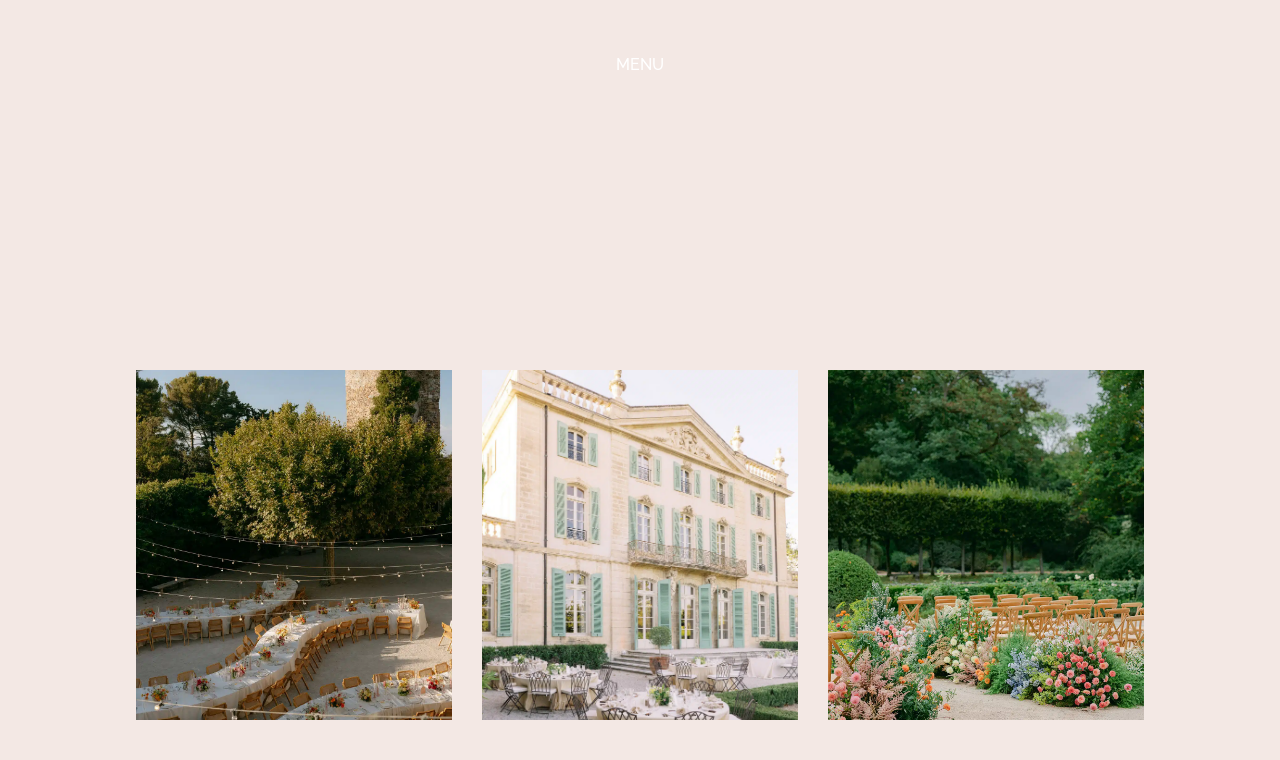

--- FILE ---
content_type: text/html; charset=UTF-8
request_url: https://lesnanas-studiofloral.com/blog/
body_size: 28164
content:
<!doctype html>
<html lang="fr-FR">
<head><meta charset="UTF-8"><script>if(navigator.userAgent.match(/MSIE|Internet Explorer/i)||navigator.userAgent.match(/Trident\/7\..*?rv:11/i)){var href=document.location.href;if(!href.match(/[?&]nowprocket/)){if(href.indexOf("?")==-1){if(href.indexOf("#")==-1){document.location.href=href+"?nowprocket=1"}else{document.location.href=href.replace("#","?nowprocket=1#")}}else{if(href.indexOf("#")==-1){document.location.href=href+"&nowprocket=1"}else{document.location.href=href.replace("#","&nowprocket=1#")}}}}</script><script>(()=>{class RocketLazyLoadScripts{constructor(){this.v="2.0.4",this.userEvents=["keydown","keyup","mousedown","mouseup","mousemove","mouseover","mouseout","touchmove","touchstart","touchend","touchcancel","wheel","click","dblclick","input"],this.attributeEvents=["onblur","onclick","oncontextmenu","ondblclick","onfocus","onmousedown","onmouseenter","onmouseleave","onmousemove","onmouseout","onmouseover","onmouseup","onmousewheel","onscroll","onsubmit"]}async t(){this.i(),this.o(),/iP(ad|hone)/.test(navigator.userAgent)&&this.h(),this.u(),this.l(this),this.m(),this.k(this),this.p(this),this._(),await Promise.all([this.R(),this.L()]),this.lastBreath=Date.now(),this.S(this),this.P(),this.D(),this.O(),this.M(),await this.C(this.delayedScripts.normal),await this.C(this.delayedScripts.defer),await this.C(this.delayedScripts.async),await this.T(),await this.F(),await this.j(),await this.A(),window.dispatchEvent(new Event("rocket-allScriptsLoaded")),this.everythingLoaded=!0,this.lastTouchEnd&&await new Promise(t=>setTimeout(t,500-Date.now()+this.lastTouchEnd)),this.I(),this.H(),this.U(),this.W()}i(){this.CSPIssue=sessionStorage.getItem("rocketCSPIssue"),document.addEventListener("securitypolicyviolation",t=>{this.CSPIssue||"script-src-elem"!==t.violatedDirective||"data"!==t.blockedURI||(this.CSPIssue=!0,sessionStorage.setItem("rocketCSPIssue",!0))},{isRocket:!0})}o(){window.addEventListener("pageshow",t=>{this.persisted=t.persisted,this.realWindowLoadedFired=!0},{isRocket:!0}),window.addEventListener("pagehide",()=>{this.onFirstUserAction=null},{isRocket:!0})}h(){let t;function e(e){t=e}window.addEventListener("touchstart",e,{isRocket:!0}),window.addEventListener("touchend",function i(o){o.changedTouches[0]&&t.changedTouches[0]&&Math.abs(o.changedTouches[0].pageX-t.changedTouches[0].pageX)<10&&Math.abs(o.changedTouches[0].pageY-t.changedTouches[0].pageY)<10&&o.timeStamp-t.timeStamp<200&&(window.removeEventListener("touchstart",e,{isRocket:!0}),window.removeEventListener("touchend",i,{isRocket:!0}),"INPUT"===o.target.tagName&&"text"===o.target.type||(o.target.dispatchEvent(new TouchEvent("touchend",{target:o.target,bubbles:!0})),o.target.dispatchEvent(new MouseEvent("mouseover",{target:o.target,bubbles:!0})),o.target.dispatchEvent(new PointerEvent("click",{target:o.target,bubbles:!0,cancelable:!0,detail:1,clientX:o.changedTouches[0].clientX,clientY:o.changedTouches[0].clientY})),event.preventDefault()))},{isRocket:!0})}q(t){this.userActionTriggered||("mousemove"!==t.type||this.firstMousemoveIgnored?"keyup"===t.type||"mouseover"===t.type||"mouseout"===t.type||(this.userActionTriggered=!0,this.onFirstUserAction&&this.onFirstUserAction()):this.firstMousemoveIgnored=!0),"click"===t.type&&t.preventDefault(),t.stopPropagation(),t.stopImmediatePropagation(),"touchstart"===this.lastEvent&&"touchend"===t.type&&(this.lastTouchEnd=Date.now()),"click"===t.type&&(this.lastTouchEnd=0),this.lastEvent=t.type,t.composedPath&&t.composedPath()[0].getRootNode()instanceof ShadowRoot&&(t.rocketTarget=t.composedPath()[0]),this.savedUserEvents.push(t)}u(){this.savedUserEvents=[],this.userEventHandler=this.q.bind(this),this.userEvents.forEach(t=>window.addEventListener(t,this.userEventHandler,{passive:!1,isRocket:!0})),document.addEventListener("visibilitychange",this.userEventHandler,{isRocket:!0})}U(){this.userEvents.forEach(t=>window.removeEventListener(t,this.userEventHandler,{passive:!1,isRocket:!0})),document.removeEventListener("visibilitychange",this.userEventHandler,{isRocket:!0}),this.savedUserEvents.forEach(t=>{(t.rocketTarget||t.target).dispatchEvent(new window[t.constructor.name](t.type,t))})}m(){const t="return false",e=Array.from(this.attributeEvents,t=>"data-rocket-"+t),i="["+this.attributeEvents.join("],[")+"]",o="[data-rocket-"+this.attributeEvents.join("],[data-rocket-")+"]",s=(e,i,o)=>{o&&o!==t&&(e.setAttribute("data-rocket-"+i,o),e["rocket"+i]=new Function("event",o),e.setAttribute(i,t))};new MutationObserver(t=>{for(const n of t)"attributes"===n.type&&(n.attributeName.startsWith("data-rocket-")||this.everythingLoaded?n.attributeName.startsWith("data-rocket-")&&this.everythingLoaded&&this.N(n.target,n.attributeName.substring(12)):s(n.target,n.attributeName,n.target.getAttribute(n.attributeName))),"childList"===n.type&&n.addedNodes.forEach(t=>{if(t.nodeType===Node.ELEMENT_NODE)if(this.everythingLoaded)for(const i of[t,...t.querySelectorAll(o)])for(const t of i.getAttributeNames())e.includes(t)&&this.N(i,t.substring(12));else for(const e of[t,...t.querySelectorAll(i)])for(const t of e.getAttributeNames())this.attributeEvents.includes(t)&&s(e,t,e.getAttribute(t))})}).observe(document,{subtree:!0,childList:!0,attributeFilter:[...this.attributeEvents,...e]})}I(){this.attributeEvents.forEach(t=>{document.querySelectorAll("[data-rocket-"+t+"]").forEach(e=>{this.N(e,t)})})}N(t,e){const i=t.getAttribute("data-rocket-"+e);i&&(t.setAttribute(e,i),t.removeAttribute("data-rocket-"+e))}k(t){Object.defineProperty(HTMLElement.prototype,"onclick",{get(){return this.rocketonclick||null},set(e){this.rocketonclick=e,this.setAttribute(t.everythingLoaded?"onclick":"data-rocket-onclick","this.rocketonclick(event)")}})}S(t){function e(e,i){let o=e[i];e[i]=null,Object.defineProperty(e,i,{get:()=>o,set(s){t.everythingLoaded?o=s:e["rocket"+i]=o=s}})}e(document,"onreadystatechange"),e(window,"onload"),e(window,"onpageshow");try{Object.defineProperty(document,"readyState",{get:()=>t.rocketReadyState,set(e){t.rocketReadyState=e},configurable:!0}),document.readyState="loading"}catch(t){console.log("WPRocket DJE readyState conflict, bypassing")}}l(t){this.originalAddEventListener=EventTarget.prototype.addEventListener,this.originalRemoveEventListener=EventTarget.prototype.removeEventListener,this.savedEventListeners=[],EventTarget.prototype.addEventListener=function(e,i,o){o&&o.isRocket||!t.B(e,this)&&!t.userEvents.includes(e)||t.B(e,this)&&!t.userActionTriggered||e.startsWith("rocket-")||t.everythingLoaded?t.originalAddEventListener.call(this,e,i,o):(t.savedEventListeners.push({target:this,remove:!1,type:e,func:i,options:o}),"mouseenter"!==e&&"mouseleave"!==e||t.originalAddEventListener.call(this,e,t.savedUserEvents.push,o))},EventTarget.prototype.removeEventListener=function(e,i,o){o&&o.isRocket||!t.B(e,this)&&!t.userEvents.includes(e)||t.B(e,this)&&!t.userActionTriggered||e.startsWith("rocket-")||t.everythingLoaded?t.originalRemoveEventListener.call(this,e,i,o):t.savedEventListeners.push({target:this,remove:!0,type:e,func:i,options:o})}}J(t,e){this.savedEventListeners=this.savedEventListeners.filter(i=>{let o=i.type,s=i.target||window;return e!==o||t!==s||(this.B(o,s)&&(i.type="rocket-"+o),this.$(i),!1)})}H(){EventTarget.prototype.addEventListener=this.originalAddEventListener,EventTarget.prototype.removeEventListener=this.originalRemoveEventListener,this.savedEventListeners.forEach(t=>this.$(t))}$(t){t.remove?this.originalRemoveEventListener.call(t.target,t.type,t.func,t.options):this.originalAddEventListener.call(t.target,t.type,t.func,t.options)}p(t){let e;function i(e){return t.everythingLoaded?e:e.split(" ").map(t=>"load"===t||t.startsWith("load.")?"rocket-jquery-load":t).join(" ")}function o(o){function s(e){const s=o.fn[e];o.fn[e]=o.fn.init.prototype[e]=function(){return this[0]===window&&t.userActionTriggered&&("string"==typeof arguments[0]||arguments[0]instanceof String?arguments[0]=i(arguments[0]):"object"==typeof arguments[0]&&Object.keys(arguments[0]).forEach(t=>{const e=arguments[0][t];delete arguments[0][t],arguments[0][i(t)]=e})),s.apply(this,arguments),this}}if(o&&o.fn&&!t.allJQueries.includes(o)){const e={DOMContentLoaded:[],"rocket-DOMContentLoaded":[]};for(const t in e)document.addEventListener(t,()=>{e[t].forEach(t=>t())},{isRocket:!0});o.fn.ready=o.fn.init.prototype.ready=function(i){function s(){parseInt(o.fn.jquery)>2?setTimeout(()=>i.bind(document)(o)):i.bind(document)(o)}return"function"==typeof i&&(t.realDomReadyFired?!t.userActionTriggered||t.fauxDomReadyFired?s():e["rocket-DOMContentLoaded"].push(s):e.DOMContentLoaded.push(s)),o([])},s("on"),s("one"),s("off"),t.allJQueries.push(o)}e=o}t.allJQueries=[],o(window.jQuery),Object.defineProperty(window,"jQuery",{get:()=>e,set(t){o(t)}})}P(){const t=new Map;document.write=document.writeln=function(e){const i=document.currentScript,o=document.createRange(),s=i.parentElement;let n=t.get(i);void 0===n&&(n=i.nextSibling,t.set(i,n));const c=document.createDocumentFragment();o.setStart(c,0),c.appendChild(o.createContextualFragment(e)),s.insertBefore(c,n)}}async R(){return new Promise(t=>{this.userActionTriggered?t():this.onFirstUserAction=t})}async L(){return new Promise(t=>{document.addEventListener("DOMContentLoaded",()=>{this.realDomReadyFired=!0,t()},{isRocket:!0})})}async j(){return this.realWindowLoadedFired?Promise.resolve():new Promise(t=>{window.addEventListener("load",t,{isRocket:!0})})}M(){this.pendingScripts=[];this.scriptsMutationObserver=new MutationObserver(t=>{for(const e of t)e.addedNodes.forEach(t=>{"SCRIPT"!==t.tagName||t.noModule||t.isWPRocket||this.pendingScripts.push({script:t,promise:new Promise(e=>{const i=()=>{const i=this.pendingScripts.findIndex(e=>e.script===t);i>=0&&this.pendingScripts.splice(i,1),e()};t.addEventListener("load",i,{isRocket:!0}),t.addEventListener("error",i,{isRocket:!0}),setTimeout(i,1e3)})})})}),this.scriptsMutationObserver.observe(document,{childList:!0,subtree:!0})}async F(){await this.X(),this.pendingScripts.length?(await this.pendingScripts[0].promise,await this.F()):this.scriptsMutationObserver.disconnect()}D(){this.delayedScripts={normal:[],async:[],defer:[]},document.querySelectorAll("script[type$=rocketlazyloadscript]").forEach(t=>{t.hasAttribute("data-rocket-src")?t.hasAttribute("async")&&!1!==t.async?this.delayedScripts.async.push(t):t.hasAttribute("defer")&&!1!==t.defer||"module"===t.getAttribute("data-rocket-type")?this.delayedScripts.defer.push(t):this.delayedScripts.normal.push(t):this.delayedScripts.normal.push(t)})}async _(){await this.L();let t=[];document.querySelectorAll("script[type$=rocketlazyloadscript][data-rocket-src]").forEach(e=>{let i=e.getAttribute("data-rocket-src");if(i&&!i.startsWith("data:")){i.startsWith("//")&&(i=location.protocol+i);try{const o=new URL(i).origin;o!==location.origin&&t.push({src:o,crossOrigin:e.crossOrigin||"module"===e.getAttribute("data-rocket-type")})}catch(t){}}}),t=[...new Map(t.map(t=>[JSON.stringify(t),t])).values()],this.Y(t,"preconnect")}async G(t){if(await this.K(),!0!==t.noModule||!("noModule"in HTMLScriptElement.prototype))return new Promise(e=>{let i;function o(){(i||t).setAttribute("data-rocket-status","executed"),e()}try{if(navigator.userAgent.includes("Firefox/")||""===navigator.vendor||this.CSPIssue)i=document.createElement("script"),[...t.attributes].forEach(t=>{let e=t.nodeName;"type"!==e&&("data-rocket-type"===e&&(e="type"),"data-rocket-src"===e&&(e="src"),i.setAttribute(e,t.nodeValue))}),t.text&&(i.text=t.text),t.nonce&&(i.nonce=t.nonce),i.hasAttribute("src")?(i.addEventListener("load",o,{isRocket:!0}),i.addEventListener("error",()=>{i.setAttribute("data-rocket-status","failed-network"),e()},{isRocket:!0}),setTimeout(()=>{i.isConnected||e()},1)):(i.text=t.text,o()),i.isWPRocket=!0,t.parentNode.replaceChild(i,t);else{const i=t.getAttribute("data-rocket-type"),s=t.getAttribute("data-rocket-src");i?(t.type=i,t.removeAttribute("data-rocket-type")):t.removeAttribute("type"),t.addEventListener("load",o,{isRocket:!0}),t.addEventListener("error",i=>{this.CSPIssue&&i.target.src.startsWith("data:")?(console.log("WPRocket: CSP fallback activated"),t.removeAttribute("src"),this.G(t).then(e)):(t.setAttribute("data-rocket-status","failed-network"),e())},{isRocket:!0}),s?(t.fetchPriority="high",t.removeAttribute("data-rocket-src"),t.src=s):t.src="data:text/javascript;base64,"+window.btoa(unescape(encodeURIComponent(t.text)))}}catch(i){t.setAttribute("data-rocket-status","failed-transform"),e()}});t.setAttribute("data-rocket-status","skipped")}async C(t){const e=t.shift();return e?(e.isConnected&&await this.G(e),this.C(t)):Promise.resolve()}O(){this.Y([...this.delayedScripts.normal,...this.delayedScripts.defer,...this.delayedScripts.async],"preload")}Y(t,e){this.trash=this.trash||[];let i=!0;var o=document.createDocumentFragment();t.forEach(t=>{const s=t.getAttribute&&t.getAttribute("data-rocket-src")||t.src;if(s&&!s.startsWith("data:")){const n=document.createElement("link");n.href=s,n.rel=e,"preconnect"!==e&&(n.as="script",n.fetchPriority=i?"high":"low"),t.getAttribute&&"module"===t.getAttribute("data-rocket-type")&&(n.crossOrigin=!0),t.crossOrigin&&(n.crossOrigin=t.crossOrigin),t.integrity&&(n.integrity=t.integrity),t.nonce&&(n.nonce=t.nonce),o.appendChild(n),this.trash.push(n),i=!1}}),document.head.appendChild(o)}W(){this.trash.forEach(t=>t.remove())}async T(){try{document.readyState="interactive"}catch(t){}this.fauxDomReadyFired=!0;try{await this.K(),this.J(document,"readystatechange"),document.dispatchEvent(new Event("rocket-readystatechange")),await this.K(),document.rocketonreadystatechange&&document.rocketonreadystatechange(),await this.K(),this.J(document,"DOMContentLoaded"),document.dispatchEvent(new Event("rocket-DOMContentLoaded")),await this.K(),this.J(window,"DOMContentLoaded"),window.dispatchEvent(new Event("rocket-DOMContentLoaded"))}catch(t){console.error(t)}}async A(){try{document.readyState="complete"}catch(t){}try{await this.K(),this.J(document,"readystatechange"),document.dispatchEvent(new Event("rocket-readystatechange")),await this.K(),document.rocketonreadystatechange&&document.rocketonreadystatechange(),await this.K(),this.J(window,"load"),window.dispatchEvent(new Event("rocket-load")),await this.K(),window.rocketonload&&window.rocketonload(),await this.K(),this.allJQueries.forEach(t=>t(window).trigger("rocket-jquery-load")),await this.K(),this.J(window,"pageshow");const t=new Event("rocket-pageshow");t.persisted=this.persisted,window.dispatchEvent(t),await this.K(),window.rocketonpageshow&&window.rocketonpageshow({persisted:this.persisted})}catch(t){console.error(t)}}async K(){Date.now()-this.lastBreath>45&&(await this.X(),this.lastBreath=Date.now())}async X(){return document.hidden?new Promise(t=>setTimeout(t)):new Promise(t=>requestAnimationFrame(t))}B(t,e){return e===document&&"readystatechange"===t||(e===document&&"DOMContentLoaded"===t||(e===window&&"DOMContentLoaded"===t||(e===window&&"load"===t||e===window&&"pageshow"===t)))}static run(){(new RocketLazyLoadScripts).t()}}RocketLazyLoadScripts.run()})();</script>
	
	<meta name="viewport" content="width=device-width, initial-scale=1">
	<link rel="profile" href="https://gmpg.org/xfn/11">
	<meta name='robots' content='index, follow, max-image-preview:large, max-snippet:-1, max-video-preview:-1' />

	<!-- This site is optimized with the Yoast SEO plugin v26.6 - https://yoast.com/wordpress/plugins/seo/ -->
	<title>Blog - Les Nanas - Studio Floral</title><link rel="preload" data-rocket-preload as="image" href="https://lesnanas-studiofloral.com/wp-content/uploads/2023/01/aerosol-rose-flou.png" fetchpriority="high">
	<meta name="description" content="Bienvenue sur la page blog ! Découvrez ici nos mariages et shootings pour vous inspirer mais également des articles sur le métier de fleuriste" />
	<link rel="canonical" href="https://lesnanas-studiofloral.com/blog/" />
	<meta property="og:locale" content="fr_FR" />
	<meta property="og:type" content="article" />
	<meta property="og:title" content="Blog - Les Nanas - Studio Floral" />
	<meta property="og:description" content="Bienvenue sur la page blog ! Découvrez ici nos mariages et shootings pour vous inspirer mais également des articles sur le métier de fleuriste" />
	<meta property="og:url" content="https://lesnanas-studiofloral.com/blog/" />
	<meta property="og:site_name" content="Les Nanas - Studio Floral" />
	<meta property="article:modified_time" content="2026-01-09T20:19:44+00:00" />
	<meta property="og:image" content="https://lesnanas-studiofloral.com/wp-content/uploads/2023/11/06-lauren-kimminn-photographe-mariage-lauranne-david-le-petit-plessis-1-juillet-2023-scaled.jpg" />
	<meta property="og:image:width" content="1707" />
	<meta property="og:image:height" content="2560" />
	<meta property="og:image:type" content="image/jpeg" />
	<meta name="twitter:card" content="summary_large_image" />
	<meta name="twitter:label1" content="Durée de lecture estimée" />
	<meta name="twitter:data1" content="5 minutes" />
	<script type="application/ld+json" class="yoast-schema-graph">{"@context":"https://schema.org","@graph":[{"@type":"WebPage","@id":"https://lesnanas-studiofloral.com/blog/","url":"https://lesnanas-studiofloral.com/blog/","name":"Blog - Les Nanas - Studio Floral","isPartOf":{"@id":"https://lesnanas-studiofloral.com/#website"},"primaryImageOfPage":{"@id":"https://lesnanas-studiofloral.com/blog/#primaryimage"},"image":{"@id":"https://lesnanas-studiofloral.com/blog/#primaryimage"},"thumbnailUrl":"https://lesnanas-studiofloral.com/wp-content/uploads/2023/11/06-lauren-kimminn-photographe-mariage-lauranne-david-le-petit-plessis-1-juillet-2023-scaled.jpg","datePublished":"2023-01-23T15:01:23+00:00","dateModified":"2026-01-09T20:19:44+00:00","description":"Bienvenue sur la page blog ! Découvrez ici nos mariages et shootings pour vous inspirer mais également des articles sur le métier de fleuriste","breadcrumb":{"@id":"https://lesnanas-studiofloral.com/blog/#breadcrumb"},"inLanguage":"fr-FR","potentialAction":[{"@type":"ReadAction","target":["https://lesnanas-studiofloral.com/blog/"]}]},{"@type":"ImageObject","inLanguage":"fr-FR","@id":"https://lesnanas-studiofloral.com/blog/#primaryimage","url":"https://lesnanas-studiofloral.com/wp-content/uploads/2023/11/06-lauren-kimminn-photographe-mariage-lauranne-david-le-petit-plessis-1-juillet-2023-scaled.jpg","contentUrl":"https://lesnanas-studiofloral.com/wp-content/uploads/2023/11/06-lauren-kimminn-photographe-mariage-lauranne-david-le-petit-plessis-1-juillet-2023-scaled.jpg","width":1707,"height":2560,"caption":"prix fleurs achat fournisseur"},{"@type":"BreadcrumbList","@id":"https://lesnanas-studiofloral.com/blog/#breadcrumb","itemListElement":[{"@type":"ListItem","position":1,"name":"Accueil","item":"https://lesnanas-studiofloral.com/"},{"@type":"ListItem","position":2,"name":"Blog"}]},{"@type":"WebSite","@id":"https://lesnanas-studiofloral.com/#website","url":"https://lesnanas-studiofloral.com/","name":"Les Nanas - Studio Floral","description":"Des fleurs, de la couleur et de la bonne humeur","publisher":{"@id":"https://lesnanas-studiofloral.com/#organization"},"potentialAction":[{"@type":"SearchAction","target":{"@type":"EntryPoint","urlTemplate":"https://lesnanas-studiofloral.com/?s={search_term_string}"},"query-input":{"@type":"PropertyValueSpecification","valueRequired":true,"valueName":"search_term_string"}}],"inLanguage":"fr-FR"},{"@type":"Organization","@id":"https://lesnanas-studiofloral.com/#organization","name":"Les Nanas - Studio Floral","url":"https://lesnanas-studiofloral.com/","logo":{"@type":"ImageObject","inLanguage":"fr-FR","@id":"https://lesnanas-studiofloral.com/#/schema/logo/image/","url":"https://lesnanas-studiofloral.com/wp-content/uploads/2023/01/LOGO-LES-NANAS-2021-01.png","contentUrl":"https://lesnanas-studiofloral.com/wp-content/uploads/2023/01/LOGO-LES-NANAS-2021-01.png","width":2560,"height":1810,"caption":"Les Nanas - Studio Floral"},"image":{"@id":"https://lesnanas-studiofloral.com/#/schema/logo/image/"}}]}</script>
	<!-- / Yoast SEO plugin. -->



<link rel="alternate" type="application/rss+xml" title="Les Nanas - Studio Floral &raquo; Flux" href="https://lesnanas-studiofloral.com/feed/" />
<link rel="alternate" type="application/rss+xml" title="Les Nanas - Studio Floral &raquo; Flux des commentaires" href="https://lesnanas-studiofloral.com/comments/feed/" />
<link rel="alternate" title="oEmbed (JSON)" type="application/json+oembed" href="https://lesnanas-studiofloral.com/wp-json/oembed/1.0/embed?url=https%3A%2F%2Flesnanas-studiofloral.com%2Fblog%2F" />
<link rel="alternate" title="oEmbed (XML)" type="text/xml+oembed" href="https://lesnanas-studiofloral.com/wp-json/oembed/1.0/embed?url=https%3A%2F%2Flesnanas-studiofloral.com%2Fblog%2F&#038;format=xml" />
<link data-minify="1" rel="stylesheet" type="text/css" href="https://lesnanas-studiofloral.com/wp-content/cache/min/1/rda0dya.css?ver=1767188498"><style id='wp-img-auto-sizes-contain-inline-css'>
img:is([sizes=auto i],[sizes^="auto," i]){contain-intrinsic-size:3000px 1500px}
/*# sourceURL=wp-img-auto-sizes-contain-inline-css */
</style>
<style id='wp-emoji-styles-inline-css'>

	img.wp-smiley, img.emoji {
		display: inline !important;
		border: none !important;
		box-shadow: none !important;
		height: 1em !important;
		width: 1em !important;
		margin: 0 0.07em !important;
		vertical-align: -0.1em !important;
		background: none !important;
		padding: 0 !important;
	}
/*# sourceURL=wp-emoji-styles-inline-css */
</style>
<style id='global-styles-inline-css'>
:root{--wp--preset--aspect-ratio--square: 1;--wp--preset--aspect-ratio--4-3: 4/3;--wp--preset--aspect-ratio--3-4: 3/4;--wp--preset--aspect-ratio--3-2: 3/2;--wp--preset--aspect-ratio--2-3: 2/3;--wp--preset--aspect-ratio--16-9: 16/9;--wp--preset--aspect-ratio--9-16: 9/16;--wp--preset--color--black: #000000;--wp--preset--color--cyan-bluish-gray: #abb8c3;--wp--preset--color--white: #ffffff;--wp--preset--color--pale-pink: #f78da7;--wp--preset--color--vivid-red: #cf2e2e;--wp--preset--color--luminous-vivid-orange: #ff6900;--wp--preset--color--luminous-vivid-amber: #fcb900;--wp--preset--color--light-green-cyan: #7bdcb5;--wp--preset--color--vivid-green-cyan: #00d084;--wp--preset--color--pale-cyan-blue: #8ed1fc;--wp--preset--color--vivid-cyan-blue: #0693e3;--wp--preset--color--vivid-purple: #9b51e0;--wp--preset--gradient--vivid-cyan-blue-to-vivid-purple: linear-gradient(135deg,rgb(6,147,227) 0%,rgb(155,81,224) 100%);--wp--preset--gradient--light-green-cyan-to-vivid-green-cyan: linear-gradient(135deg,rgb(122,220,180) 0%,rgb(0,208,130) 100%);--wp--preset--gradient--luminous-vivid-amber-to-luminous-vivid-orange: linear-gradient(135deg,rgb(252,185,0) 0%,rgb(255,105,0) 100%);--wp--preset--gradient--luminous-vivid-orange-to-vivid-red: linear-gradient(135deg,rgb(255,105,0) 0%,rgb(207,46,46) 100%);--wp--preset--gradient--very-light-gray-to-cyan-bluish-gray: linear-gradient(135deg,rgb(238,238,238) 0%,rgb(169,184,195) 100%);--wp--preset--gradient--cool-to-warm-spectrum: linear-gradient(135deg,rgb(74,234,220) 0%,rgb(151,120,209) 20%,rgb(207,42,186) 40%,rgb(238,44,130) 60%,rgb(251,105,98) 80%,rgb(254,248,76) 100%);--wp--preset--gradient--blush-light-purple: linear-gradient(135deg,rgb(255,206,236) 0%,rgb(152,150,240) 100%);--wp--preset--gradient--blush-bordeaux: linear-gradient(135deg,rgb(254,205,165) 0%,rgb(254,45,45) 50%,rgb(107,0,62) 100%);--wp--preset--gradient--luminous-dusk: linear-gradient(135deg,rgb(255,203,112) 0%,rgb(199,81,192) 50%,rgb(65,88,208) 100%);--wp--preset--gradient--pale-ocean: linear-gradient(135deg,rgb(255,245,203) 0%,rgb(182,227,212) 50%,rgb(51,167,181) 100%);--wp--preset--gradient--electric-grass: linear-gradient(135deg,rgb(202,248,128) 0%,rgb(113,206,126) 100%);--wp--preset--gradient--midnight: linear-gradient(135deg,rgb(2,3,129) 0%,rgb(40,116,252) 100%);--wp--preset--font-size--small: 13px;--wp--preset--font-size--medium: 20px;--wp--preset--font-size--large: 36px;--wp--preset--font-size--x-large: 42px;--wp--preset--spacing--20: 0.44rem;--wp--preset--spacing--30: 0.67rem;--wp--preset--spacing--40: 1rem;--wp--preset--spacing--50: 1.5rem;--wp--preset--spacing--60: 2.25rem;--wp--preset--spacing--70: 3.38rem;--wp--preset--spacing--80: 5.06rem;--wp--preset--shadow--natural: 6px 6px 9px rgba(0, 0, 0, 0.2);--wp--preset--shadow--deep: 12px 12px 50px rgba(0, 0, 0, 0.4);--wp--preset--shadow--sharp: 6px 6px 0px rgba(0, 0, 0, 0.2);--wp--preset--shadow--outlined: 6px 6px 0px -3px rgb(255, 255, 255), 6px 6px rgb(0, 0, 0);--wp--preset--shadow--crisp: 6px 6px 0px rgb(0, 0, 0);}:root { --wp--style--global--content-size: 800px;--wp--style--global--wide-size: 1200px; }:where(body) { margin: 0; }.wp-site-blocks > .alignleft { float: left; margin-right: 2em; }.wp-site-blocks > .alignright { float: right; margin-left: 2em; }.wp-site-blocks > .aligncenter { justify-content: center; margin-left: auto; margin-right: auto; }:where(.wp-site-blocks) > * { margin-block-start: 24px; margin-block-end: 0; }:where(.wp-site-blocks) > :first-child { margin-block-start: 0; }:where(.wp-site-blocks) > :last-child { margin-block-end: 0; }:root { --wp--style--block-gap: 24px; }:root :where(.is-layout-flow) > :first-child{margin-block-start: 0;}:root :where(.is-layout-flow) > :last-child{margin-block-end: 0;}:root :where(.is-layout-flow) > *{margin-block-start: 24px;margin-block-end: 0;}:root :where(.is-layout-constrained) > :first-child{margin-block-start: 0;}:root :where(.is-layout-constrained) > :last-child{margin-block-end: 0;}:root :where(.is-layout-constrained) > *{margin-block-start: 24px;margin-block-end: 0;}:root :where(.is-layout-flex){gap: 24px;}:root :where(.is-layout-grid){gap: 24px;}.is-layout-flow > .alignleft{float: left;margin-inline-start: 0;margin-inline-end: 2em;}.is-layout-flow > .alignright{float: right;margin-inline-start: 2em;margin-inline-end: 0;}.is-layout-flow > .aligncenter{margin-left: auto !important;margin-right: auto !important;}.is-layout-constrained > .alignleft{float: left;margin-inline-start: 0;margin-inline-end: 2em;}.is-layout-constrained > .alignright{float: right;margin-inline-start: 2em;margin-inline-end: 0;}.is-layout-constrained > .aligncenter{margin-left: auto !important;margin-right: auto !important;}.is-layout-constrained > :where(:not(.alignleft):not(.alignright):not(.alignfull)){max-width: var(--wp--style--global--content-size);margin-left: auto !important;margin-right: auto !important;}.is-layout-constrained > .alignwide{max-width: var(--wp--style--global--wide-size);}body .is-layout-flex{display: flex;}.is-layout-flex{flex-wrap: wrap;align-items: center;}.is-layout-flex > :is(*, div){margin: 0;}body .is-layout-grid{display: grid;}.is-layout-grid > :is(*, div){margin: 0;}body{padding-top: 0px;padding-right: 0px;padding-bottom: 0px;padding-left: 0px;}a:where(:not(.wp-element-button)){text-decoration: underline;}:root :where(.wp-element-button, .wp-block-button__link){background-color: #32373c;border-width: 0;color: #fff;font-family: inherit;font-size: inherit;font-style: inherit;font-weight: inherit;letter-spacing: inherit;line-height: inherit;padding-top: calc(0.667em + 2px);padding-right: calc(1.333em + 2px);padding-bottom: calc(0.667em + 2px);padding-left: calc(1.333em + 2px);text-decoration: none;text-transform: inherit;}.has-black-color{color: var(--wp--preset--color--black) !important;}.has-cyan-bluish-gray-color{color: var(--wp--preset--color--cyan-bluish-gray) !important;}.has-white-color{color: var(--wp--preset--color--white) !important;}.has-pale-pink-color{color: var(--wp--preset--color--pale-pink) !important;}.has-vivid-red-color{color: var(--wp--preset--color--vivid-red) !important;}.has-luminous-vivid-orange-color{color: var(--wp--preset--color--luminous-vivid-orange) !important;}.has-luminous-vivid-amber-color{color: var(--wp--preset--color--luminous-vivid-amber) !important;}.has-light-green-cyan-color{color: var(--wp--preset--color--light-green-cyan) !important;}.has-vivid-green-cyan-color{color: var(--wp--preset--color--vivid-green-cyan) !important;}.has-pale-cyan-blue-color{color: var(--wp--preset--color--pale-cyan-blue) !important;}.has-vivid-cyan-blue-color{color: var(--wp--preset--color--vivid-cyan-blue) !important;}.has-vivid-purple-color{color: var(--wp--preset--color--vivid-purple) !important;}.has-black-background-color{background-color: var(--wp--preset--color--black) !important;}.has-cyan-bluish-gray-background-color{background-color: var(--wp--preset--color--cyan-bluish-gray) !important;}.has-white-background-color{background-color: var(--wp--preset--color--white) !important;}.has-pale-pink-background-color{background-color: var(--wp--preset--color--pale-pink) !important;}.has-vivid-red-background-color{background-color: var(--wp--preset--color--vivid-red) !important;}.has-luminous-vivid-orange-background-color{background-color: var(--wp--preset--color--luminous-vivid-orange) !important;}.has-luminous-vivid-amber-background-color{background-color: var(--wp--preset--color--luminous-vivid-amber) !important;}.has-light-green-cyan-background-color{background-color: var(--wp--preset--color--light-green-cyan) !important;}.has-vivid-green-cyan-background-color{background-color: var(--wp--preset--color--vivid-green-cyan) !important;}.has-pale-cyan-blue-background-color{background-color: var(--wp--preset--color--pale-cyan-blue) !important;}.has-vivid-cyan-blue-background-color{background-color: var(--wp--preset--color--vivid-cyan-blue) !important;}.has-vivid-purple-background-color{background-color: var(--wp--preset--color--vivid-purple) !important;}.has-black-border-color{border-color: var(--wp--preset--color--black) !important;}.has-cyan-bluish-gray-border-color{border-color: var(--wp--preset--color--cyan-bluish-gray) !important;}.has-white-border-color{border-color: var(--wp--preset--color--white) !important;}.has-pale-pink-border-color{border-color: var(--wp--preset--color--pale-pink) !important;}.has-vivid-red-border-color{border-color: var(--wp--preset--color--vivid-red) !important;}.has-luminous-vivid-orange-border-color{border-color: var(--wp--preset--color--luminous-vivid-orange) !important;}.has-luminous-vivid-amber-border-color{border-color: var(--wp--preset--color--luminous-vivid-amber) !important;}.has-light-green-cyan-border-color{border-color: var(--wp--preset--color--light-green-cyan) !important;}.has-vivid-green-cyan-border-color{border-color: var(--wp--preset--color--vivid-green-cyan) !important;}.has-pale-cyan-blue-border-color{border-color: var(--wp--preset--color--pale-cyan-blue) !important;}.has-vivid-cyan-blue-border-color{border-color: var(--wp--preset--color--vivid-cyan-blue) !important;}.has-vivid-purple-border-color{border-color: var(--wp--preset--color--vivid-purple) !important;}.has-vivid-cyan-blue-to-vivid-purple-gradient-background{background: var(--wp--preset--gradient--vivid-cyan-blue-to-vivid-purple) !important;}.has-light-green-cyan-to-vivid-green-cyan-gradient-background{background: var(--wp--preset--gradient--light-green-cyan-to-vivid-green-cyan) !important;}.has-luminous-vivid-amber-to-luminous-vivid-orange-gradient-background{background: var(--wp--preset--gradient--luminous-vivid-amber-to-luminous-vivid-orange) !important;}.has-luminous-vivid-orange-to-vivid-red-gradient-background{background: var(--wp--preset--gradient--luminous-vivid-orange-to-vivid-red) !important;}.has-very-light-gray-to-cyan-bluish-gray-gradient-background{background: var(--wp--preset--gradient--very-light-gray-to-cyan-bluish-gray) !important;}.has-cool-to-warm-spectrum-gradient-background{background: var(--wp--preset--gradient--cool-to-warm-spectrum) !important;}.has-blush-light-purple-gradient-background{background: var(--wp--preset--gradient--blush-light-purple) !important;}.has-blush-bordeaux-gradient-background{background: var(--wp--preset--gradient--blush-bordeaux) !important;}.has-luminous-dusk-gradient-background{background: var(--wp--preset--gradient--luminous-dusk) !important;}.has-pale-ocean-gradient-background{background: var(--wp--preset--gradient--pale-ocean) !important;}.has-electric-grass-gradient-background{background: var(--wp--preset--gradient--electric-grass) !important;}.has-midnight-gradient-background{background: var(--wp--preset--gradient--midnight) !important;}.has-small-font-size{font-size: var(--wp--preset--font-size--small) !important;}.has-medium-font-size{font-size: var(--wp--preset--font-size--medium) !important;}.has-large-font-size{font-size: var(--wp--preset--font-size--large) !important;}.has-x-large-font-size{font-size: var(--wp--preset--font-size--x-large) !important;}
:root :where(.wp-block-pullquote){font-size: 1.5em;line-height: 1.6;}
/*# sourceURL=global-styles-inline-css */
</style>
<link rel='stylesheet' id='qi-addons-for-elementor-grid-style-css' href='https://lesnanas-studiofloral.com/wp-content/plugins/qi-addons-for-elementor/assets/css/grid.min.css?ver=1.9.5' media='all' />
<link rel='stylesheet' id='qi-addons-for-elementor-helper-parts-style-css' href='https://lesnanas-studiofloral.com/wp-content/plugins/qi-addons-for-elementor/assets/css/helper-parts.min.css?ver=1.9.5' media='all' />
<link rel='stylesheet' id='qi-addons-for-elementor-style-css' href='https://lesnanas-studiofloral.com/wp-content/plugins/qi-addons-for-elementor/assets/css/main.min.css?ver=1.9.5' media='all' />
<link data-minify="1" rel='stylesheet' id='hello-elementor-css' href='https://lesnanas-studiofloral.com/wp-content/cache/min/1/wp-content/themes/hello-elementor/assets/css/reset.css?ver=1767188498' media='all' />
<link data-minify="1" rel='stylesheet' id='hello-elementor-theme-style-css' href='https://lesnanas-studiofloral.com/wp-content/cache/min/1/wp-content/themes/hello-elementor/assets/css/theme.css?ver=1767188498' media='all' />
<link data-minify="1" rel='stylesheet' id='hello-elementor-header-footer-css' href='https://lesnanas-studiofloral.com/wp-content/cache/min/1/wp-content/themes/hello-elementor/assets/css/header-footer.css?ver=1767188498' media='all' />
<link rel='stylesheet' id='elementor-frontend-css' href='https://lesnanas-studiofloral.com/wp-content/uploads/elementor/css/custom-frontend.min.css?ver=1767188312' media='all' />
<link rel='stylesheet' id='elementor-post-5-css' href='https://lesnanas-studiofloral.com/wp-content/uploads/elementor/css/post-5.css?ver=1767188312' media='all' />
<link rel='stylesheet' id='e-sticky-css' href='https://lesnanas-studiofloral.com/wp-content/plugins/elementor-pro/assets/css/modules/sticky.min.css?ver=3.34.0' media='all' />
<link rel='stylesheet' id='widget-image-css' href='https://lesnanas-studiofloral.com/wp-content/plugins/elementor/assets/css/widget-image.min.css?ver=3.34.0' media='all' />
<link rel='stylesheet' id='widget-nav-menu-css' href='https://lesnanas-studiofloral.com/wp-content/uploads/elementor/css/custom-pro-widget-nav-menu.min.css?ver=1767188312' media='all' />
<link rel='stylesheet' id='e-animation-slideInUp-css' href='https://lesnanas-studiofloral.com/wp-content/plugins/elementor/assets/lib/animations/styles/slideInUp.min.css?ver=3.34.0' media='all' />
<link rel='stylesheet' id='e-popup-css' href='https://lesnanas-studiofloral.com/wp-content/plugins/elementor-pro/assets/css/conditionals/popup.min.css?ver=3.34.0' media='all' />
<link data-minify="1" rel='stylesheet' id='elementor-icons-css' href='https://lesnanas-studiofloral.com/wp-content/cache/min/1/wp-content/plugins/elementor/assets/lib/eicons/css/elementor-icons.min.css?ver=1767188498' media='all' />
<link rel='stylesheet' id='widget-heading-css' href='https://lesnanas-studiofloral.com/wp-content/plugins/elementor/assets/css/widget-heading.min.css?ver=3.34.0' media='all' />
<link rel='stylesheet' id='widget-lottie-css' href='https://lesnanas-studiofloral.com/wp-content/plugins/elementor-pro/assets/css/widget-lottie.min.css?ver=3.34.0' media='all' />
<link rel='stylesheet' id='elementor-post-413-css' href='https://lesnanas-studiofloral.com/wp-content/uploads/elementor/css/post-413.css?ver=1767989985' media='all' />
<link rel='stylesheet' id='elementor-post-70-css' href='https://lesnanas-studiofloral.com/wp-content/uploads/elementor/css/post-70.css?ver=1767188311' media='all' />
<link rel='stylesheet' id='elementor-post-1443-css' href='https://lesnanas-studiofloral.com/wp-content/uploads/elementor/css/post-1443.css?ver=1767188311' media='all' />
<link rel='stylesheet' id='elementor-post-422-css' href='https://lesnanas-studiofloral.com/wp-content/uploads/elementor/css/post-422.css?ver=1767188311' media='all' />
<link data-minify="1" rel='stylesheet' id='swiper-css' href='https://lesnanas-studiofloral.com/wp-content/cache/min/1/wp-content/plugins/qi-addons-for-elementor/assets/plugins/swiper/8.4.5/swiper.min.css?ver=1767188498' media='all' />
<link data-minify="1" rel='stylesheet' id='elementor-gf-local-raleway-css' href='https://lesnanas-studiofloral.com/wp-content/cache/min/1/wp-content/uploads/elementor/google-fonts/css/raleway.css?ver=1767188498' media='all' />
<link rel='stylesheet' id='elementor-icons-shared-0-css' href='https://lesnanas-studiofloral.com/wp-content/plugins/elementor/assets/lib/font-awesome/css/fontawesome.min.css?ver=5.15.3' media='all' />
<link data-minify="1" rel='stylesheet' id='elementor-icons-fa-solid-css' href='https://lesnanas-studiofloral.com/wp-content/cache/min/1/wp-content/plugins/elementor/assets/lib/font-awesome/css/solid.min.css?ver=1767188498' media='all' />
<script type="rocketlazyloadscript" data-rocket-src="https://lesnanas-studiofloral.com/wp-includes/js/jquery/jquery.min.js?ver=3.7.1" id="jquery-core-js"></script>
<script type="rocketlazyloadscript" data-rocket-src="https://lesnanas-studiofloral.com/wp-includes/js/jquery/jquery-migrate.min.js?ver=3.4.1" id="jquery-migrate-js"></script>
<link rel="https://api.w.org/" href="https://lesnanas-studiofloral.com/wp-json/" /><link rel="alternate" title="JSON" type="application/json" href="https://lesnanas-studiofloral.com/wp-json/wp/v2/pages/413" /><link rel="EditURI" type="application/rsd+xml" title="RSD" href="https://lesnanas-studiofloral.com/xmlrpc.php?rsd" />
<meta name="generator" content="WordPress 6.9" />
<link rel='shortlink' href='https://lesnanas-studiofloral.com/?p=413' />
<meta name="generator" content="Elementor 3.34.0; features: additional_custom_breakpoints; settings: css_print_method-external, google_font-enabled, font_display-swap">
			<style>
				.e-con.e-parent:nth-of-type(n+4):not(.e-lazyloaded):not(.e-no-lazyload),
				.e-con.e-parent:nth-of-type(n+4):not(.e-lazyloaded):not(.e-no-lazyload) * {
					background-image: none !important;
				}
				@media screen and (max-height: 1024px) {
					.e-con.e-parent:nth-of-type(n+3):not(.e-lazyloaded):not(.e-no-lazyload),
					.e-con.e-parent:nth-of-type(n+3):not(.e-lazyloaded):not(.e-no-lazyload) * {
						background-image: none !important;
					}
				}
				@media screen and (max-height: 640px) {
					.e-con.e-parent:nth-of-type(n+2):not(.e-lazyloaded):not(.e-no-lazyload),
					.e-con.e-parent:nth-of-type(n+2):not(.e-lazyloaded):not(.e-no-lazyload) * {
						background-image: none !important;
					}
				}
			</style>
			<link rel="icon" href="https://lesnanas-studiofloral.com/wp-content/uploads/2023/01/cropped-Capture-decran-2023-01-09-a-18.17.17-32x32.png" sizes="32x32" />
<link rel="icon" href="https://lesnanas-studiofloral.com/wp-content/uploads/2023/01/cropped-Capture-decran-2023-01-09-a-18.17.17-192x192.png" sizes="192x192" />
<link rel="apple-touch-icon" href="https://lesnanas-studiofloral.com/wp-content/uploads/2023/01/cropped-Capture-decran-2023-01-09-a-18.17.17-180x180.png" />
<meta name="msapplication-TileImage" content="https://lesnanas-studiofloral.com/wp-content/uploads/2023/01/cropped-Capture-decran-2023-01-09-a-18.17.17-270x270.png" />
		<style id="wp-custom-css">
			.post-password-form {
	padding: 100px;
	min-height: 80vh;
}

		</style>
		<noscript><style id="rocket-lazyload-nojs-css">.rll-youtube-player, [data-lazy-src]{display:none !important;}</style></noscript><meta name="generator" content="WP Rocket 3.20.2" data-wpr-features="wpr_delay_js wpr_minify_js wpr_lazyload_images wpr_oci wpr_minify_css wpr_preload_links wpr_desktop" /></head>
<body class="wp-singular page-template-default page page-id-413 wp-custom-logo wp-embed-responsive wp-theme-hello-elementor qodef-qi--no-touch qi-addons-for-elementor-1.9.5 hello-elementor-default elementor-default elementor-kit-5 elementor-page elementor-page-413">


<a class="skip-link screen-reader-text" href="#content">Aller au contenu</a>

		<header  data-elementor-type="header" data-elementor-id="70" class="elementor elementor-70 elementor-location-header" data-elementor-post-type="elementor_library">
			<div class="elementor-element elementor-element-086cc3c e-flex e-con-boxed e-con e-parent" data-id="086cc3c" data-element_type="container" data-settings="{&quot;sticky&quot;:&quot;top&quot;,&quot;sticky_on&quot;:[&quot;desktop&quot;,&quot;laptop&quot;,&quot;tablet_extra&quot;,&quot;tablet&quot;,&quot;mobile&quot;],&quot;sticky_offset&quot;:0,&quot;sticky_effects_offset&quot;:0,&quot;sticky_anchor_link_offset&quot;:0}">
					<div  class="e-con-inner">
				<div class="elementor-element elementor-element-e1cf6e4 elementor-align-center elementor-widget elementor-widget-button" data-id="e1cf6e4" data-element_type="widget" data-widget_type="button.default">
				<div class="elementor-widget-container">
									<div class="elementor-button-wrapper">
					<a class="elementor-button elementor-button-link elementor-size-sm" href="#elementor-action%3Aaction%3Dpopup%3Aopen%26settings%3DeyJpZCI6IjQyMiIsInRvZ2dsZSI6ZmFsc2V9">
						<span class="elementor-button-content-wrapper">
									<span class="elementor-button-text">MENU</span>
					</span>
					</a>
				</div>
								</div>
				</div>
					</div>
				</div>
				</header>
		
<main  id="content" class="site-main post-413 page type-page status-publish has-post-thumbnail hentry">

	
	<div  class="page-content">
				<div  data-elementor-type="wp-page" data-elementor-id="413" class="elementor elementor-413" data-elementor-post-type="page">
				<div class="elementor-element elementor-element-82fb3e5 e-flex e-con-boxed e-con e-parent" data-id="82fb3e5" data-element_type="container" data-settings="{&quot;background_background&quot;:&quot;classic&quot;}">
					<div  class="e-con-inner">
				<div data-mscroll="{&quot;effects&quot;:[{&quot;14&quot;:{&quot;unit&quot;:&quot;px&quot;,&quot;size&quot;:10,&quot;sizes&quot;:[]},&quot;20&quot;:{&quot;unit&quot;:&quot;px&quot;,&quot;size&quot;:10,&quot;sizes&quot;:[]},&quot;54&quot;:{&quot;unit&quot;:&quot;px&quot;,&quot;size&quot;:1,&quot;sizes&quot;:[]},&quot;_id&quot;:&quot;f156f67&quot;,&quot;premium_mscroll_type&quot;:&quot;scale&quot;,&quot;premium_mscroll_apply_on&quot;:&quot;custom&quot;,&quot;premium_mscroll_selector&quot;:&quot;enter-animation&quot;,&quot;premium_mscroll_fade_dir&quot;:null,&quot;premium_mscroll_tr_x&quot;:null,&quot;premium_mscroll_carousel_x&quot;:null,&quot;premium_mscroll_rot_x&quot;:null,&quot;premium_mscroll_sc_screen&quot;:&quot;&quot;,&quot;premium_mscroll_sc_xvalue&quot;:{&quot;unit&quot;:&quot;px&quot;,&quot;size&quot;:1.2,&quot;sizes&quot;:[]},&quot;premium_mscroll_sk_xvalue&quot;:null,&quot;premium_mscroll_origx&quot;:&quot;center&quot;,&quot;premium_mscroll_origx_custom&quot;:null,&quot;premium_mscroll_tr_y&quot;:null,&quot;premium_mscroll_rot_y&quot;:null,&quot;premium_mscroll_sc_yvalue&quot;:{&quot;unit&quot;:&quot;px&quot;,&quot;size&quot;:1.2,&quot;sizes&quot;:[]},&quot;premium_mscroll_sk_yvalue&quot;:null,&quot;premium_mscroll_origy&quot;:&quot;center&quot;,&quot;premium_mscroll_origy_custom&quot;:null,&quot;premium_mscroll_rot_z&quot;:null,&quot;premium_mscroll_op_value&quot;:null,&quot;premium_mscroll_sh_box_shadow&quot;:null,&quot;premium_mscroll_sh_box_shadow_position&quot;:null,&quot;premium_mscroll_tsh_text_shadow&quot;:null,&quot;premium_mscroll_border_r&quot;:null,&quot;premium_mscroll_border_ra&quot;:null,&quot;premium_mscroll_border_ra_value&quot;:null,&quot;premium_mscroll_padding&quot;:null,&quot;premium_mscroll_blur&quot;:null,&quot;premium_mscroll_gscale&quot;:null,&quot;premium_mscroll_bright&quot;:null,&quot;premium_mscroll_path_type&quot;:null,&quot;premium_mscroll_path_points&quot;:null,&quot;premium_mscroll_svg_path&quot;:null,&quot;premium_mscroll_st_x&quot;:null,&quot;premium_mscroll_st_y&quot;:null,&quot;premium_mscroll_st_zoom&quot;:null,&quot;premium_mscroll_st_height&quot;:null,&quot;premium_mscroll_gallery&quot;:null,&quot;premium_mscroll_color&quot;:null,&quot;premium_mscroll_css_class&quot;:null,&quot;premium_mscroll_font&quot;:null,&quot;premium_mscroll_letter_spacing&quot;:null,&quot;premium_mscroll_reverse&quot;:&quot;&quot;,&quot;premium_mscroll_draw_start&quot;:null,&quot;premium_mscroll_draw_end&quot;:null,&quot;premium_mscroll_draw_sync&quot;:null,&quot;premium_mscroll_svg_fill&quot;:null,&quot;premium_mscroll_fill_af_full&quot;:null,&quot;premium_mscroll_svg_color&quot;:null,&quot;premium_mscroll_sync&quot;:&quot;&quot;,&quot;premium_mscroll_delay&quot;:{&quot;unit&quot;:&quot;px&quot;,&quot;size&quot;:&quot;&quot;,&quot;sizes&quot;:[]},&quot;premium_mscroll_sync_lock&quot;:&quot;&quot;,&quot;premium_mscroll_ease&quot;:&quot;easein&quot;,&quot;premium_mscroll_c_ease&quot;:null,&quot;premium_mscroll_disable_anim&quot;:&quot;&quot;,&quot;premium_mscroll_border_border&quot;:null,&quot;premium_mscroll_border_width&quot;:null,&quot;premium_mscroll_border_color&quot;:null,&quot;premium_mscroll_sh_box_shadow_type&quot;:null,&quot;premium_mscroll_tsh_text_shadow_type&quot;:null,&quot;premium_mscroll_stroke_width&quot;:null,&quot;premium_mscroll_stroke_color&quot;:null,&quot;premium_mscroll_stroke_dashes&quot;:null},{&quot;2&quot;:&quot;&quot;,&quot;_id&quot;:&quot;b9de479&quot;,&quot;premium_mscroll_type&quot;:&quot;fadeout&quot;,&quot;premium_mscroll_apply_on&quot;:&quot;custom&quot;,&quot;premium_mscroll_selector&quot;:&quot;enter-animation&quot;,&quot;premium_mscroll_fade_dir&quot;:&quot;up&quot;,&quot;premium_mscroll_tr_x&quot;:null,&quot;premium_mscroll_carousel_x&quot;:null,&quot;premium_mscroll_rot_x&quot;:null,&quot;premium_mscroll_sc_screen&quot;:null,&quot;premium_mscroll_sc_xvalue&quot;:null,&quot;premium_mscroll_sk_xvalue&quot;:null,&quot;premium_mscroll_origx&quot;:null,&quot;premium_mscroll_origx_custom&quot;:null,&quot;premium_mscroll_tr_y&quot;:null,&quot;premium_mscroll_rot_y&quot;:null,&quot;premium_mscroll_sc_yvalue&quot;:null,&quot;premium_mscroll_sk_yvalue&quot;:null,&quot;premium_mscroll_origy&quot;:null,&quot;premium_mscroll_origy_custom&quot;:null,&quot;premium_mscroll_rot_z&quot;:null,&quot;premium_mscroll_op_value&quot;:null,&quot;premium_mscroll_sh_box_shadow&quot;:null,&quot;premium_mscroll_sh_box_shadow_position&quot;:null,&quot;premium_mscroll_tsh_text_shadow&quot;:null,&quot;premium_mscroll_border_r&quot;:null,&quot;premium_mscroll_border_ra&quot;:null,&quot;premium_mscroll_border_ra_value&quot;:null,&quot;premium_mscroll_padding&quot;:null,&quot;premium_mscroll_blur&quot;:null,&quot;premium_mscroll_gscale&quot;:null,&quot;premium_mscroll_bright&quot;:null,&quot;premium_mscroll_path_type&quot;:null,&quot;premium_mscroll_path_points&quot;:null,&quot;premium_mscroll_svg_path&quot;:null,&quot;premium_mscroll_st_x&quot;:null,&quot;premium_mscroll_st_y&quot;:null,&quot;premium_mscroll_st_zoom&quot;:null,&quot;premium_mscroll_st_height&quot;:null,&quot;premium_mscroll_gallery&quot;:null,&quot;premium_mscroll_color&quot;:null,&quot;premium_mscroll_css_class&quot;:null,&quot;premium_mscroll_font&quot;:null,&quot;premium_mscroll_letter_spacing&quot;:null,&quot;premium_mscroll_reverse&quot;:null,&quot;premium_mscroll_draw_start&quot;:null,&quot;premium_mscroll_draw_end&quot;:null,&quot;premium_mscroll_draw_sync&quot;:null,&quot;premium_mscroll_svg_fill&quot;:null,&quot;premium_mscroll_fill_af_full&quot;:null,&quot;premium_mscroll_svg_color&quot;:null,&quot;premium_mscroll_sync&quot;:&quot;&quot;,&quot;premium_mscroll_delay&quot;:{&quot;unit&quot;:&quot;px&quot;,&quot;size&quot;:&quot;&quot;,&quot;sizes&quot;:[]},&quot;premium_mscroll_sync_lock&quot;:&quot;&quot;,&quot;premium_mscroll_ease&quot;:&quot;easein&quot;,&quot;premium_mscroll_c_ease&quot;:null,&quot;premium_mscroll_disable_anim&quot;:&quot;&quot;,&quot;premium_mscroll_border_border&quot;:null,&quot;premium_mscroll_border_width&quot;:null,&quot;premium_mscroll_border_color&quot;:null,&quot;premium_mscroll_sh_box_shadow_type&quot;:null,&quot;premium_mscroll_tsh_text_shadow_type&quot;:null,&quot;premium_mscroll_stroke_width&quot;:null,&quot;premium_mscroll_stroke_color&quot;:null,&quot;premium_mscroll_stroke_dashes&quot;:null}],&quot;fullDuration&quot;:1,&quot;fullDurationTablet&quot;:&quot;&quot;,&quot;fullDurationMobile&quot;:&quot;&quot;,&quot;repeat&quot;:0,&quot;perspective&quot;:0,&quot;trigger&quot;:&quot;lock&quot;,&quot;scrub&quot;:&quot;&quot;,&quot;scrubTablet&quot;:&quot;&quot;,&quot;scrubMobile&quot;:&quot;&quot;,&quot;lockDelay&quot;:0,&quot;order&quot;:1,&quot;orderTablet&quot;:1,&quot;orderMobile&quot;:1,&quot;desktop&quot;:{&quot;action&quot;:&quot;none&quot;,&quot;lock&quot;:null,&quot;height&quot;:null},&quot;tablet&quot;:{&quot;action&quot;:&quot;none&quot;,&quot;lock&quot;:null,&quot;height&quot;:null},&quot;mobile&quot;:{&quot;action&quot;:&quot;none&quot;,&quot;lock&quot;:null,&quot;height&quot;:null}}" class="pa-invisible elementor-element elementor-element-ee42f14 enter-animation premium-mscroll-sync-yes premium-mscroll-yes elementor-widget elementor-widget-heading" data-id="ee42f14" data-element_type="widget" data-widget_type="heading.default">
				<div class="elementor-widget-container">
					<h1 class="elementor-heading-title elementor-size-default">POUR EN VOIR UN PEU PLUS...</h1>				</div>
				</div>
				<div class="elementor-element elementor-element-484e7a0 elementor-hidden-desktop elementor-hidden-laptop elementor-hidden-tablet elementor-hidden-mobile elementor-align-center elementor-widget elementor-widget-lottie" data-id="484e7a0" data-element_type="widget" data-settings="{&quot;source_json&quot;:{&quot;url&quot;:&quot;https:\/\/lesnanas-studiofloral.com\/wp-content\/uploads\/2023\/04\/12-arrow-down-outline-edited-2.json&quot;,&quot;id&quot;:4130,&quot;size&quot;:&quot;&quot;,&quot;alt&quot;:&quot;&quot;,&quot;source&quot;:&quot;library&quot;},&quot;loop&quot;:&quot;yes&quot;,&quot;source&quot;:&quot;media_file&quot;,&quot;caption_source&quot;:&quot;none&quot;,&quot;link_to&quot;:&quot;none&quot;,&quot;trigger&quot;:&quot;arriving_to_viewport&quot;,&quot;viewport&quot;:{&quot;unit&quot;:&quot;%&quot;,&quot;size&quot;:&quot;&quot;,&quot;sizes&quot;:{&quot;start&quot;:0,&quot;end&quot;:100}},&quot;play_speed&quot;:{&quot;unit&quot;:&quot;px&quot;,&quot;size&quot;:1,&quot;sizes&quot;:[]},&quot;start_point&quot;:{&quot;unit&quot;:&quot;%&quot;,&quot;size&quot;:0,&quot;sizes&quot;:[]},&quot;end_point&quot;:{&quot;unit&quot;:&quot;%&quot;,&quot;size&quot;:100,&quot;sizes&quot;:[]},&quot;renderer&quot;:&quot;svg&quot;}" data-widget_type="lottie.default">
				<div class="elementor-widget-container">
					<div class="e-lottie__container"><div class="e-lottie__animation"></div></div>				</div>
				</div>
					</div>
				</div>
		<div class="elementor-element elementor-element-b1eb73e e-flex e-con-boxed e-con e-parent" data-id="b1eb73e" data-element_type="container">
					<div  class="e-con-inner">
				<div class="elementor-element elementor-element-706e28c elementor-widget elementor-widget-ucaddon_post_grid" data-id="706e28c" data-element_type="widget" data-widget_type="ucaddon_post_grid.default">
				<div class="elementor-widget-container">
					
<!-- start Post Grid -->
		<link data-minify="1" id='font-awesome-css' href='https://lesnanas-studiofloral.com/wp-content/cache/min/1/wp-content/plugins/unlimited-elements-for-elementor-premium/assets_libraries/font-awesome6/fontawesome-all.min.css?ver=1767188499' type='text/css' rel='stylesheet' >
		<link id='font-awesome-4-shim-css' href='https://lesnanas-studiofloral.com/wp-content/plugins/unlimited-elements-for-elementor-premium/assets_libraries/font-awesome6/fontawesome-v4-shims.min.css' type='text/css' rel='stylesheet' >

<style>/* widget: Post Grid */



#uc_post_grid_elementor_706e28c.uc_post_grid_style_one .uc_post_grid_style_one_wrap {
   display:grid;
}



#uc_post_grid_elementor_706e28c .uc_post_grid_style_one_item
{
  overflow:hidden;
  position:relative;
}

#uc_post_grid_elementor_706e28c .uc_post_image
{
  transition:0.3s;
  position:relative;
  overflow:hidden;
}

#uc_post_grid_elementor_706e28c .uc_post_image img
{
  width:100%;
  display:block;
  transition:0.3s;
}


	#uc_post_grid_elementor_706e28c .ue-item:hover .uc_post_image img
    {
      transform:scale(1.1,1.1);
    }
	






#uc_post_grid_elementor_706e28c .uc_post_image_overlay
{
  position:absolute;
  top:0px;
  left:0px;
  height:100%;
  width:100%;
  transition:0.3s;
}

#uc_post_grid_elementor_706e28c .uc_more_btn{

  display:inline-block;
  text-align:center;
  text-decoration:none;
  transition:0.3s;
}

.ue-grid-item-category a
{
  display:inline-block;
  font-size:10px;
  
}

.uc_post_title
{
  font-size:21px;
}


#uc_post_grid_elementor_706e28c .ue_post_grid_item
{
  display:flex;
  flex-direction:column;
}

#uc_post_grid_elementor_706e28c.uc_post_grid_style_one .uc_content{
 flex-grow:1;
}

#uc_post_grid_elementor_706e28c.uc_post_grid_style_one .uc_content > div
{
  height:100%;
  display:flex;
  flex-direction:column;
}

#uc_post_grid_elementor_706e28c .uc_post_button
{
  margin-top:auto;
}
























#uc_post_grid_elementor_706e28c .ue-meta-data
{
  
  display:flex;

  flex-wrap: wrap;
  line-height:1em;
}

#uc_post_grid_elementor_706e28c .ue-grid-item-meta-data
{
      display:inline-flex;
      align-items:center;
}

#uc_post_grid_elementor_706e28c .ue-grid-item-meta-data a{
  color:inherit;
}

.ue-grid-item-meta-data
{
  font-size:12px;
}

#uc_post_grid_elementor_706e28c .ue-grid-item-meta-data-icon
{
  line-height:1em;
}

#uc_post_grid_elementor_706e28c .ue-grid-item-meta-data-icon svg
{
  width:1em;
  height:1em;
}

#uc_post_grid_elementor_706e28c .ue-debug-meta
{
  padding:10px;
  border:1px solid red;
  position:relative;
  line-height:1.5em;
  font-size:11px;
  width:100%;
}

</style>

<div class="uc_post_grid_style_one " id="uc_post_grid_elementor_706e28c"  >
		<div class="uc_post_grid_style_one_wrap ue_post_grid uc-items-wrapper">
			<div class="uc_post_grid_style_one_item ue_post_grid_item ue-item ">
  
   <a class="uc_post_grid_style_one_image" href="https://lesnanas-studiofloral.com/explosion-de-couleurs-sous-le-soleil-du-de-la-cote-dazur-au-chateau-de-la-napoule/" target="_blank">
   <div class="uc_post_image">
   <picture loading="lazy" decoding="async">
<source type="image/webp" srcset="https://lesnanas-studiofloral.com/wp-content/uploads/2026/01/EG_DAY02_0651.jpg.webp"/>
<img  decoding="async" src="https://lesnanas-studiofloral.com/wp-content/uploads/2026/01/EG_DAY02_0651.jpg" alt="EG_DAY02_0651" width="1024" height="1536"/>
</picture>

   <div class="uc_post_image_overlay"></div>
   </div>
  </a>
   
 <div class="uc_content">
    <div>
      
           
    
  
      
      
    <div class="uc_post_title"><a href="https://lesnanas-studiofloral.com/explosion-de-couleurs-sous-le-soleil-du-de-la-cote-dazur-au-chateau-de-la-napoule/" target="_blank"><div>Explosion de couleurs sous le soleil du de la Côte d'Azur au Château de la Napoule</div></a></div>	
    
     
     
          <div class="ue-meta-data">
                        
                        
        
			


            
                        
                        
                        
                        
            			
              
            
          </div>
     
      
      
      
         <div class="uc_post_button"><a class="uc_more_btn " href="https://lesnanas-studiofloral.com/explosion-de-couleurs-sous-le-soleil-du-de-la-cote-dazur-au-chateau-de-la-napoule/" target="_blank" href='https://lesnanas-studiofloral.com/explosion-de-couleurs-sous-le-soleil-du-de-la-cote-dazur-au-chateau-de-la-napoule/'>Lire plus</a></div> 	</div>
  </div>
</div>
<div class="uc_post_grid_style_one_item ue_post_grid_item ue-item ">
  
   <a class="uc_post_grid_style_one_image" href="https://lesnanas-studiofloral.com/poesie-et-nature-un-mariage-au-chateau-de-tourreau/" target="_blank">
   <div class="uc_post_image">
   <picture loading="lazy" decoding="async">
<source type="image/webp" srcset="https://lesnanas-studiofloral.com/wp-content/uploads/2026/01/MailysFortunePhotography_AnastasiaDavid_814web.jpg.webp"/>
<img  decoding="async" src="https://lesnanas-studiofloral.com/wp-content/uploads/2026/01/MailysFortunePhotography_AnastasiaDavid_814web.jpg" alt="MailysFortunePhotography_Anastasia&amp;David_814web" width="1364" height="2048"/>
</picture>

   <div class="uc_post_image_overlay"></div>
   </div>
  </a>
   
 <div class="uc_content">
    <div>
      
           
    
  
      
      
    <div class="uc_post_title"><a href="https://lesnanas-studiofloral.com/poesie-et-nature-un-mariage-au-chateau-de-tourreau/" target="_blank"><div>Mariage au Château de Tourreau : Poésie et nature en Provence</div></a></div>	
    
     
     
          <div class="ue-meta-data">
                        
                        
        
			


            
                        
                        
                        
                        
            			
              
            
          </div>
     
      
      
      
         <div class="uc_post_button"><a class="uc_more_btn " href="https://lesnanas-studiofloral.com/poesie-et-nature-un-mariage-au-chateau-de-tourreau/" target="_blank" href='https://lesnanas-studiofloral.com/poesie-et-nature-un-mariage-au-chateau-de-tourreau/'>Lire plus</a></div> 	</div>
  </div>
</div>
<div class="uc_post_grid_style_one_item ue_post_grid_item ue-item ">
  
   <a class="uc_post_grid_style_one_image" href="https://lesnanas-studiofloral.com/mariage-colore-au-domaine-de-primard-en-normandie/" target="_blank">
   <div class="uc_post_image">
   <picture loading="lazy" decoding="async">
<source type="image/webp" srcset="https://lesnanas-studiofloral.com/wp-content/uploads/2025/10/danielle-neil-ceremony-36_websize.jpg.webp"/>
<img  decoding="async" src="https://lesnanas-studiofloral.com/wp-content/uploads/2025/10/danielle-neil-ceremony-36_websize.jpg" alt="Décoration florale de mariage au Domaine de Primard – compositions colorées entre dahlias, tagètes et cosmos pour une cérémonie laïque en Normandie." width="1200" height="1600"/>
</picture>

   <div class="uc_post_image_overlay"></div>
   </div>
  </a>
   
 <div class="uc_content">
    <div>
      
           
    
  
      
      
    <div class="uc_post_title"><a href="https://lesnanas-studiofloral.com/mariage-colore-au-domaine-de-primard-en-normandie/" target="_blank"><div>Mariage coloré au Domaine de Primard – Un décor floral élégant et vibrant en Normandie</div></a></div>	
    
     
     
          <div class="ue-meta-data">
                        
                        
        
			


            
                        
                        
                        
                        
            			
              
            
          </div>
     
      
      
      
         <div class="uc_post_button"><a class="uc_more_btn " href="https://lesnanas-studiofloral.com/mariage-colore-au-domaine-de-primard-en-normandie/" target="_blank" href='https://lesnanas-studiofloral.com/mariage-colore-au-domaine-de-primard-en-normandie/'>Lire plus</a></div> 	</div>
  </div>
</div>
<div class="uc_post_grid_style_one_item ue_post_grid_item ue-item ">
  
   <a class="uc_post_grid_style_one_image" href="https://lesnanas-studiofloral.com/mariage-blanc-et-elegant-au-lavandou-provence/" target="_blank">
   <div class="uc_post_image">
   <picture loading="lazy" decoding="async">
<source type="image/webp" srcset="https://lesnanas-studiofloral.com/wp-content/uploads/2025/10/InesetMael-416-scaled.jpg.webp"/>
<img  decoding="async" src="https://lesnanas-studiofloral.com/wp-content/uploads/2025/10/InesetMael-416-scaled.jpg" alt="InesetMael-416" width="1935" height="2560"/>
</picture>

   <div class="uc_post_image_overlay"></div>
   </div>
  </a>
   
 <div class="uc_content">
    <div>
      
           
    
  
      
      
    <div class="uc_post_title"><a href="https://lesnanas-studiofloral.com/mariage-blanc-et-elegant-au-lavandou-provence/" target="_blank"><div>Mariage blanc et élégant au Relais du Vieux Sauvaire, Lavandou, Provence</div></a></div>	
    
     
     
          <div class="ue-meta-data">
                        
                        
        
			


            
                        
                        
                        
                        
            			
              
            
          </div>
     
      
      
      
         <div class="uc_post_button"><a class="uc_more_btn " href="https://lesnanas-studiofloral.com/mariage-blanc-et-elegant-au-lavandou-provence/" target="_blank" href='https://lesnanas-studiofloral.com/mariage-blanc-et-elegant-au-lavandou-provence/'>Lire plus</a></div> 	</div>
  </div>
</div>
<div class="uc_post_grid_style_one_item ue_post_grid_item ue-item ">
  
   <a class="uc_post_grid_style_one_image" href="https://lesnanas-studiofloral.com/formation-workshop-fleuriste-evenementiel/" target="_blank">
   <div class="uc_post_image">
   <picture loading="lazy" decoding="async">
<source type="image/webp" srcset="https://lesnanas-studiofloral.com/wp-content/uploads/2025/10/Shooting-Inspiration-x-Workshop-Les-Nanas-Ingrid-Thierry-Photographe-109.jpg.webp"/>
<img  decoding="async" src="https://lesnanas-studiofloral.com/wp-content/uploads/2025/10/Shooting-Inspiration-x-Workshop-Les-Nanas-Ingrid-Thierry-Photographe-109.jpg" alt="Workshop - Les Nanas, Studio Floral" width="1215" height="1600"/>
</picture>

   <div class="uc_post_image_overlay"></div>
   </div>
  </a>
   
 <div class="uc_content">
    <div>
      
           
    
  
      
      
    <div class="uc_post_title"><a href="https://lesnanas-studiofloral.com/formation-workshop-fleuriste-evenementiel/" target="_blank"><div>Formation workshop fleuriste événementiel</div></a></div>	
    
     
     
          <div class="ue-meta-data">
                        
                        
        
			


            
                        
                        
                        
                        
            			
              
            
          </div>
     
      
      
      
         <div class="uc_post_button"><a class="uc_more_btn " href="https://lesnanas-studiofloral.com/formation-workshop-fleuriste-evenementiel/" target="_blank" href='https://lesnanas-studiofloral.com/formation-workshop-fleuriste-evenementiel/'>Lire plus</a></div> 	</div>
  </div>
</div>
<div class="uc_post_grid_style_one_item ue_post_grid_item ue-item ">
  
   <a class="uc_post_grid_style_one_image" href="https://lesnanas-studiofloral.com/mariage-moderne-et-rafine-a-paris/" target="_blank">
   <div class="uc_post_image">
   <picture loading="lazy" decoding="async">
<source type="image/webp" srcset="https://lesnanas-studiofloral.com/wp-content/uploads/2025/02/34.jpg.webp"/>
<img  decoding="async" src="https://lesnanas-studiofloral.com/wp-content/uploads/2025/02/34.jpg" alt="34" width="1772" height="2126"/>
</picture>

   <div class="uc_post_image_overlay"></div>
   </div>
  </a>
   
 <div class="uc_content">
    <div>
      
           
    
  
      
      
    <div class="uc_post_title"><a href="https://lesnanas-studiofloral.com/mariage-moderne-et-rafine-a-paris/" target="_blank"><div>Mariage moderne et rafiné à Paris</div></a></div>	
    
     
     
          <div class="ue-meta-data">
                        
                        
        
			


            
                        
                        
                        
                        
            			
              
            
          </div>
     
      
      
      
         <div class="uc_post_button"><a class="uc_more_btn " href="https://lesnanas-studiofloral.com/mariage-moderne-et-rafine-a-paris/" target="_blank" href='https://lesnanas-studiofloral.com/mariage-moderne-et-rafine-a-paris/'>Lire plus</a></div> 	</div>
  </div>
</div>
<div class="uc_post_grid_style_one_item ue_post_grid_item ue-item ">
  
   <a class="uc_post_grid_style_one_image" href="https://lesnanas-studiofloral.com/mariage-wedding-design-amerique-du-sud/" target="_blank">
   <div class="uc_post_image">
   <picture loading="lazy" decoding="async">
<source type="image/webp" data-lazy-srcset="https://lesnanas-studiofloral.com/wp-content/uploads/2024/11/Mariage-Cecile-Kenny-50_websize.jpg.webp"/>
<img decoding="async" src="data:image/svg+xml,%3Csvg%20xmlns='http://www.w3.org/2000/svg'%20viewBox='0%200%201067%201600'%3E%3C/svg%3E" alt="Bouquet de mariées, fleurs de saison, locales et colorées, tropicales" width="1067" height="1600" data-lazy-src="https://lesnanas-studiofloral.com/wp-content/uploads/2024/11/Mariage-Cecile-Kenny-50_websize.jpg"/><noscript><img loading="lazy" decoding="async" src="https://lesnanas-studiofloral.com/wp-content/uploads/2024/11/Mariage-Cecile-Kenny-50_websize.jpg" alt="Bouquet de mariées, fleurs de saison, locales et colorées, tropicales" width="1067" height="1600"/></noscript>
</picture>

   <div class="uc_post_image_overlay"></div>
   </div>
  </a>
   
 <div class="uc_content">
    <div>
      
           
    
  
      
      
    <div class="uc_post_title"><a href="https://lesnanas-studiofloral.com/mariage-wedding-design-amerique-du-sud/" target="_blank"><div>De l'Amérique du Sud à la Vallée de la Loire</div></a></div>	
    
     
     
          <div class="ue-meta-data">
                        
                        
        
			


            
                        
                        
                        
                        
            			
              
            
          </div>
     
      
      
      
         <div class="uc_post_button"><a class="uc_more_btn " href="https://lesnanas-studiofloral.com/mariage-wedding-design-amerique-du-sud/" target="_blank" href='https://lesnanas-studiofloral.com/mariage-wedding-design-amerique-du-sud/'>Lire plus</a></div> 	</div>
  </div>
</div>
<div class="uc_post_grid_style_one_item ue_post_grid_item ue-item ">
  
   <a class="uc_post_grid_style_one_image" href="https://lesnanas-studiofloral.com/mariage-fun-et-colore-a-angers/" target="_blank">
   <div class="uc_post_image">
   <picture loading="lazy" decoding="async">
<source type="image/webp" data-lazy-srcset="https://lesnanas-studiofloral.com/wp-content/uploads/2024/07/©dorotheebuteau-582.jpg.webp"/>
<img decoding="async" src="data:image/svg+xml,%3Csvg%20xmlns='http://www.w3.org/2000/svg'%20viewBox='0%200%201067%201600'%3E%3C/svg%3E" alt="Julie + Jasper" width="1067" height="1600" data-lazy-src="https://lesnanas-studiofloral.com/wp-content/uploads/2024/07/©dorotheebuteau-582.jpg"/><noscript><img loading="lazy" decoding="async" src="https://lesnanas-studiofloral.com/wp-content/uploads/2024/07/©dorotheebuteau-582.jpg" alt="Julie + Jasper" width="1067" height="1600"/></noscript>
</picture>

   <div class="uc_post_image_overlay"></div>
   </div>
  </a>
   
 <div class="uc_content">
    <div>
      
           
    
  
      
      
    <div class="uc_post_title"><a href="https://lesnanas-studiofloral.com/mariage-fun-et-colore-a-angers/" target="_blank"><div>Mariage fun et coloré à Angers</div></a></div>	
    
     
     
          <div class="ue-meta-data">
                        
                        
        
			


            
                        
                        
                        
                        
            			
              
            
          </div>
     
      
      
      
         <div class="uc_post_button"><a class="uc_more_btn " href="https://lesnanas-studiofloral.com/mariage-fun-et-colore-a-angers/" target="_blank" href='https://lesnanas-studiofloral.com/mariage-fun-et-colore-a-angers/'>Lire plus</a></div> 	</div>
  </div>
</div>
<div class="uc_post_grid_style_one_item ue_post_grid_item ue-item ">
  
   <a class="uc_post_grid_style_one_image" href="https://lesnanas-studiofloral.com/mariage-romantique-dans-le-beaujolais/" target="_blank">
   <div class="uc_post_image">
   <picture loading="lazy" decoding="async">
<source type="image/webp" data-lazy-srcset="https://lesnanas-studiofloral.com/wp-content/uploads/2024/07/2024-06-15-Yana-Quentin-OK-1001.jpg.webp"/>
<img decoding="async" src="data:image/svg+xml,%3Csvg%20xmlns='http://www.w3.org/2000/svg'%20viewBox='0%200%201067%201600'%3E%3C/svg%3E" alt="Yana &amp; Quentin" width="1067" height="1600" data-lazy-src="https://lesnanas-studiofloral.com/wp-content/uploads/2024/07/2024-06-15-Yana-Quentin-OK-1001.jpg"/><noscript><img loading="lazy" decoding="async" src="https://lesnanas-studiofloral.com/wp-content/uploads/2024/07/2024-06-15-Yana-Quentin-OK-1001.jpg" alt="Yana &amp; Quentin" width="1067" height="1600"/></noscript>
</picture>

   <div class="uc_post_image_overlay"></div>
   </div>
  </a>
   
 <div class="uc_content">
    <div>
      
           
    
  
      
      
    <div class="uc_post_title"><a href="https://lesnanas-studiofloral.com/mariage-romantique-dans-le-beaujolais/" target="_blank"><div>Mariage romantique dans le Beaujolais</div></a></div>	
    
     
     
          <div class="ue-meta-data">
                        
                        
        
			


            
                        
                        
                        
                        
            			
              
            
          </div>
     
      
      
      
         <div class="uc_post_button"><a class="uc_more_btn " href="https://lesnanas-studiofloral.com/mariage-romantique-dans-le-beaujolais/" target="_blank" href='https://lesnanas-studiofloral.com/mariage-romantique-dans-le-beaujolais/'>Lire plus</a></div> 	</div>
  </div>
</div>
<div class="uc_post_grid_style_one_item ue_post_grid_item ue-item ">
  
   <a class="uc_post_grid_style_one_image" href="https://lesnanas-studiofloral.com/garden-party-mariage-en-provence/" target="_blank">
   <div class="uc_post_image">
   <picture loading="lazy" decoding="async">
<source type="image/webp" data-lazy-srcset="https://lesnanas-studiofloral.com/wp-content/uploads/2024/06/SI-garden-party_cleya-asulon-2156.jpg.webp"/>
<img decoding="async" src="data:image/svg+xml,%3Csvg%20xmlns='http://www.w3.org/2000/svg'%20viewBox='0%200%201066%201600'%3E%3C/svg%3E" alt="Garden Party" width="1066" height="1600" data-lazy-src="https://lesnanas-studiofloral.com/wp-content/uploads/2024/06/SI-garden-party_cleya-asulon-2156.jpg"/><noscript><img loading="lazy" decoding="async" src="https://lesnanas-studiofloral.com/wp-content/uploads/2024/06/SI-garden-party_cleya-asulon-2156.jpg" alt="Garden Party" width="1066" height="1600"/></noscript>
</picture>

   <div class="uc_post_image_overlay"></div>
   </div>
  </a>
   
 <div class="uc_content">
    <div>
      
           
    
  
      
      
    <div class="uc_post_title"><a href="https://lesnanas-studiofloral.com/garden-party-mariage-en-provence/" target="_blank"><div>Garden Party, mariage en Provence</div></a></div>	
    
     
     
          <div class="ue-meta-data">
                        
                        
        
			


            
                        
                        
                        
                        
            			
              
            
          </div>
     
      
      
      
         <div class="uc_post_button"><a class="uc_more_btn " href="https://lesnanas-studiofloral.com/garden-party-mariage-en-provence/" target="_blank" href='https://lesnanas-studiofloral.com/garden-party-mariage-en-provence/'>Lire plus</a></div> 	</div>
  </div>
</div>
<div class="uc_post_grid_style_one_item ue_post_grid_item ue-item ">
  
   <a class="uc_post_grid_style_one_image" href="https://lesnanas-studiofloral.com/shooting-nostalgic-holidays/" target="_blank">
   <div class="uc_post_image">
   <picture loading="lazy" decoding="async">
<source type="image/webp" data-lazy-srcset="https://lesnanas-studiofloral.com/wp-content/uploads/2024/01/nostalgic-holidays-chateau-vezins-julia-allio-89.jpg.webp"/>
<img decoding="async" src="data:image/svg+xml,%3Csvg%20xmlns='http://www.w3.org/2000/svg'%20viewBox='0%200%201333%202000'%3E%3C/svg%3E" alt="Nostalgic Holidays - LMAPN" width="1333" height="2000" data-lazy-src="https://lesnanas-studiofloral.com/wp-content/uploads/2024/01/nostalgic-holidays-chateau-vezins-julia-allio-89.jpg"/><noscript><img loading="lazy" decoding="async" src="https://lesnanas-studiofloral.com/wp-content/uploads/2024/01/nostalgic-holidays-chateau-vezins-julia-allio-89.jpg" alt="Nostalgic Holidays - LMAPN" width="1333" height="2000"/></noscript>
</picture>

   <div class="uc_post_image_overlay"></div>
   </div>
  </a>
   
 <div class="uc_content">
    <div>
      
           
    
  
      
      
    <div class="uc_post_title"><a href="https://lesnanas-studiofloral.com/shooting-nostalgic-holidays/" target="_blank"><div>Shooting Nostalgic Holidays</div></a></div>	
    
     
     
          <div class="ue-meta-data">
                        
                        
        
			


            
                        
                        
                        
                        
            			
              
            
          </div>
     
      
      
      
         <div class="uc_post_button"><a class="uc_more_btn " href="https://lesnanas-studiofloral.com/shooting-nostalgic-holidays/" target="_blank" href='https://lesnanas-studiofloral.com/shooting-nostalgic-holidays/'>Lire plus</a></div> 	</div>
  </div>
</div>
<div class="uc_post_grid_style_one_item ue_post_grid_item ue-item ">
  
   <a class="uc_post_grid_style_one_image" href="https://lesnanas-studiofloral.com/decorer-sa-ceremonie-laique/" target="_blank">
   <div class="uc_post_image">
   <picture loading="lazy" decoding="async">
<source type="image/webp" data-lazy-srcset="https://lesnanas-studiofloral.com/wp-content/uploads/2023/11/composition-oraneg-banc-mariage-sud-.jpg.webp"/>
<img decoding="async" src="data:image/svg+xml,%3Csvg%20xmlns='http://www.w3.org/2000/svg'%20viewBox='0%200%20591%20886'%3E%3C/svg%3E" alt="composition oraneg banc mariage sud" width="591" height="886" data-lazy-src="https://lesnanas-studiofloral.com/wp-content/uploads/2023/11/composition-oraneg-banc-mariage-sud-.jpg"/><noscript><img loading="lazy" decoding="async" src="https://lesnanas-studiofloral.com/wp-content/uploads/2023/11/composition-oraneg-banc-mariage-sud-.jpg" alt="composition oraneg banc mariage sud" width="591" height="886"/></noscript>
</picture>

   <div class="uc_post_image_overlay"></div>
   </div>
  </a>
   
 <div class="uc_content">
    <div>
      
           
    
  
      
      
    <div class="uc_post_title"><a href="https://lesnanas-studiofloral.com/decorer-sa-ceremonie-laique/" target="_blank"><div>Décorer sa cérémonie laïque</div></a></div>	
    
     
     
          <div class="ue-meta-data">
                        
                        
        
			


            
                        
                        
                        
                        
            			
              
            
          </div>
     
      
      
      
         <div class="uc_post_button"><a class="uc_more_btn " href="https://lesnanas-studiofloral.com/decorer-sa-ceremonie-laique/" target="_blank" href='https://lesnanas-studiofloral.com/decorer-sa-ceremonie-laique/'>Lire plus</a></div> 	</div>
  </div>
</div>
<div class="uc_post_grid_style_one_item ue_post_grid_item ue-item ">
  
   <a class="uc_post_grid_style_one_image" href="https://lesnanas-studiofloral.com/mariage-fruite-sous-une-serre/" target="_blank">
   <div class="uc_post_image">
   <picture loading="lazy" decoding="async">
<source type="image/webp" data-lazy-srcset="https://lesnanas-studiofloral.com/wp-content/uploads/2023/11/2023.10.7-Domaine-de-Verderonne-MJ-HD-189_websize.jpg.webp"/>
<img decoding="async" src="data:image/svg+xml,%3Csvg%20xmlns='http://www.w3.org/2000/svg'%20viewBox='0%200%201067%201600'%3E%3C/svg%3E" alt="M &amp; J | Domaine de Verderonne" width="1067" height="1600" data-lazy-src="https://lesnanas-studiofloral.com/wp-content/uploads/2023/11/2023.10.7-Domaine-de-Verderonne-MJ-HD-189_websize.jpg"/><noscript><img loading="lazy" decoding="async" src="https://lesnanas-studiofloral.com/wp-content/uploads/2023/11/2023.10.7-Domaine-de-Verderonne-MJ-HD-189_websize.jpg" alt="M &amp; J | Domaine de Verderonne" width="1067" height="1600"/></noscript>
</picture>

   <div class="uc_post_image_overlay"></div>
   </div>
  </a>
   
 <div class="uc_content">
    <div>
      
           
    
  
      
      
    <div class="uc_post_title"><a href="https://lesnanas-studiofloral.com/mariage-fruite-sous-une-serre/" target="_blank"><div>Mariage fruité sous une serre</div></a></div>	
    
     
     
          <div class="ue-meta-data">
                        
                        
        
			


            
                        
                        
                        
                        
            			
              
            
          </div>
     
      
      
      
         <div class="uc_post_button"><a class="uc_more_btn " href="https://lesnanas-studiofloral.com/mariage-fruite-sous-une-serre/" target="_blank" href='https://lesnanas-studiofloral.com/mariage-fruite-sous-une-serre/'>Lire plus</a></div> 	</div>
  </div>
</div>
<div class="uc_post_grid_style_one_item ue_post_grid_item ue-item ">
  
   <a class="uc_post_grid_style_one_image" href="https://lesnanas-studiofloral.com/mariage-moderne-rose-et-rouge-a-angers/" target="_blank">
   <div class="uc_post_image">
   <img decoding="async" src="data:image/svg+xml,%3Csvg%20xmlns='http://www.w3.org/2000/svg'%20viewBox='0%200%20912%201368'%3E%3C/svg%3E"  src="data:image/svg+xml,%3Csvg%20xmlns='http://www.w3.org/2000/svg'%20viewBox='0%200%20912%201368'%3E%3C/svg%3E" alt="MARIAGE CAMILLE &amp; FRAN«OIS" width="912" height="1368" data-lazy-src="https://lesnanas-studiofloral.com/wp-content/uploads/2023/11/bouquet-de-mariee-rouge-et-rose-dahlia-Wedding-design-Les-Nanas-fleurs-rouge-et-rose-dahlia-Mariage-septembre-Chateau-de-Serran-Angers-Photographe-Lauren-Kim-Minn.jpg"><noscript><img loading="lazy" decoding="async" src="https://lesnanas-studiofloral.com/wp-content/uploads/2023/11/bouquet-de-mariee-rouge-et-rose-dahlia-Wedding-design-Les-Nanas-fleurs-rouge-et-rose-dahlia-Mariage-septembre-Chateau-de-Serran-Angers-Photographe-Lauren-Kim-Minn.jpg"  src="https://lesnanas-studiofloral.com/wp-content/uploads/2023/11/bouquet-de-mariee-rouge-et-rose-dahlia-Wedding-design-Les-Nanas-fleurs-rouge-et-rose-dahlia-Mariage-septembre-Chateau-de-Serran-Angers-Photographe-Lauren-Kim-Minn.jpg" alt="MARIAGE CAMILLE &amp; FRAN«OIS" width="912" height="1368"></noscript>
   <div class="uc_post_image_overlay"></div>
   </div>
  </a>
   
 <div class="uc_content">
    <div>
      
           
    
  
      
      
    <div class="uc_post_title"><a href="https://lesnanas-studiofloral.com/mariage-moderne-rose-et-rouge-a-angers/" target="_blank"><div>Mariage moderne rose et rouge</div></a></div>	
    
     
     
          <div class="ue-meta-data">
                        
                        
        
			


            
                        
                        
                        
                        
            			
              
            
          </div>
     
      
      
      
         <div class="uc_post_button"><a class="uc_more_btn " href="https://lesnanas-studiofloral.com/mariage-moderne-rose-et-rouge-a-angers/" target="_blank" href='https://lesnanas-studiofloral.com/mariage-moderne-rose-et-rouge-a-angers/'>Lire plus</a></div> 	</div>
  </div>
</div>
<div class="uc_post_grid_style_one_item ue_post_grid_item ue-item ">
  
   <a class="uc_post_grid_style_one_image" href="https://lesnanas-studiofloral.com/un-mariage-seventies-au-lab/" target="_blank">
   <div class="uc_post_image">
   <picture loading="lazy" decoding="async">
<source type="image/webp" data-lazy-srcset="https://lesnanas-studiofloral.com/wp-content/uploads/2023/11/fleurs-ete-summer-wedding-design-Les-Nanas-Mariage-deco-LAB-Little-Atlantique-Brewery-Nantes-Mariage-70s-fleurs-orange-jaune-tournesols-Photographe-Dorothee-Buteau.jpg.webp"/>
<img decoding="async" src="data:image/svg+xml,%3Csvg%20xmlns='http://www.w3.org/2000/svg'%20viewBox='0%200%20667%201000'%3E%3C/svg%3E" alt="Samy + Cl�nce" width="667" height="1000" data-lazy-src="https://lesnanas-studiofloral.com/wp-content/uploads/2023/11/fleurs-ete-summer-wedding-design-Les-Nanas-Mariage-deco-LAB-Little-Atlantique-Brewery-Nantes-Mariage-70s-fleurs-orange-jaune-tournesols-Photographe-Dorothee-Buteau.jpg"/><noscript><img loading="lazy" decoding="async" src="https://lesnanas-studiofloral.com/wp-content/uploads/2023/11/fleurs-ete-summer-wedding-design-Les-Nanas-Mariage-deco-LAB-Little-Atlantique-Brewery-Nantes-Mariage-70s-fleurs-orange-jaune-tournesols-Photographe-Dorothee-Buteau.jpg" alt="Samy + Cl�nce" width="667" height="1000"/></noscript>
</picture>

   <div class="uc_post_image_overlay"></div>
   </div>
  </a>
   
 <div class="uc_content">
    <div>
      
           
    
  
      
      
    <div class="uc_post_title"><a href="https://lesnanas-studiofloral.com/un-mariage-seventies-au-lab/" target="_blank"><div>Un mariage seventies au LAB</div></a></div>	
    
     
     
          <div class="ue-meta-data">
                        
                        
        
			


            
                        
                        
                        
                        
            			
              
            
          </div>
     
      
      
      
         <div class="uc_post_button"><a class="uc_more_btn " href="https://lesnanas-studiofloral.com/un-mariage-seventies-au-lab/" target="_blank" href='https://lesnanas-studiofloral.com/un-mariage-seventies-au-lab/'>Lire plus</a></div> 	</div>
  </div>
</div>
<div class="uc_post_grid_style_one_item ue_post_grid_item ue-item ">
  
   <a class="uc_post_grid_style_one_image" href="https://lesnanas-studiofloral.com/shooting-pop-70s/" target="_blank">
   <div class="uc_post_image">
   <picture loading="lazy" decoding="async">
<source type="image/webp" data-lazy-srcset="https://lesnanas-studiofloral.com/wp-content/uploads/2023/04/©dorotheebuteau-9-1.jpg.webp"/>
<img decoding="async" src="data:image/svg+xml,%3Csvg%20xmlns='http://www.w3.org/2000/svg'%20viewBox='0%200%201067%201600'%3E%3C/svg%3E" alt="Les Nanas" width="1067" height="1600" data-lazy-src="https://lesnanas-studiofloral.com/wp-content/uploads/2023/04/©dorotheebuteau-9-1.jpg"/><noscript><img loading="lazy" decoding="async" src="https://lesnanas-studiofloral.com/wp-content/uploads/2023/04/©dorotheebuteau-9-1.jpg" alt="Les Nanas" width="1067" height="1600"/></noscript>
</picture>

   <div class="uc_post_image_overlay"></div>
   </div>
  </a>
   
 <div class="uc_content">
    <div>
      
           
    
  
      
      
    <div class="uc_post_title"><a href="https://lesnanas-studiofloral.com/shooting-pop-70s/" target="_blank"><div>Shooting pop 70's</div></a></div>	
    
     
     
          <div class="ue-meta-data">
                        
                        
        
			


            
                        
                        
                        
                        
            			
              
            
          </div>
     
      
      
      
         <div class="uc_post_button"><a class="uc_more_btn " href="https://lesnanas-studiofloral.com/shooting-pop-70s/" target="_blank" href='https://lesnanas-studiofloral.com/shooting-pop-70s/'>Lire plus</a></div> 	</div>
  </div>
</div>
<div class="uc_post_grid_style_one_item ue_post_grid_item ue-item ">
  
   <a class="uc_post_grid_style_one_image" href="https://lesnanas-studiofloral.com/un-mariage-colore-dans-le-sud/" target="_blank">
   <div class="uc_post_image">
   <img decoding="async" src="data:image/svg+xml,%3Csvg%20xmlns='http://www.w3.org/2000/svg'%20viewBox='0%200%20630%20945'%3E%3C/svg%3E"  src="data:image/svg+xml,%3Csvg%20xmlns='http://www.w3.org/2000/svg'%20viewBox='0%200%20630%20945'%3E%3C/svg%3E" alt="fleurs table mariage colore les nanas sud de la France mas de perne maelys izzo la fileuse d ortie" width="630" height="945" data-lazy-src="https://lesnanas-studiofloral.com/wp-content/uploads/2023/11/fleurs-table-mariage-colore-les-nanas-sud-de-la-France-mas-de-perne-maelys-izzo-la-fileuse-d-ortie.jpg"><noscript><img loading="lazy" decoding="async" src="https://lesnanas-studiofloral.com/wp-content/uploads/2023/11/fleurs-table-mariage-colore-les-nanas-sud-de-la-France-mas-de-perne-maelys-izzo-la-fileuse-d-ortie.jpg"  src="https://lesnanas-studiofloral.com/wp-content/uploads/2023/11/fleurs-table-mariage-colore-les-nanas-sud-de-la-France-mas-de-perne-maelys-izzo-la-fileuse-d-ortie.jpg" alt="fleurs table mariage colore les nanas sud de la France mas de perne maelys izzo la fileuse d ortie" width="630" height="945"></noscript>
   <div class="uc_post_image_overlay"></div>
   </div>
  </a>
   
 <div class="uc_content">
    <div>
      
           
    
  
      
      
    <div class="uc_post_title"><a href="https://lesnanas-studiofloral.com/un-mariage-colore-dans-le-sud/" target="_blank"><div>Un mariage coloré en Provence</div></a></div>	
    
     
     
          <div class="ue-meta-data">
                        
                        
        
			


            
                        
                        
                        
                        
            			
              
            
          </div>
     
      
      
      
         <div class="uc_post_button"><a class="uc_more_btn " href="https://lesnanas-studiofloral.com/un-mariage-colore-dans-le-sud/" target="_blank" href='https://lesnanas-studiofloral.com/un-mariage-colore-dans-le-sud/'>Lire plus</a></div> 	</div>
  </div>
</div>
<div class="uc_post_grid_style_one_item ue_post_grid_item ue-item ">
  
   <a class="uc_post_grid_style_one_image" href="https://lesnanas-studiofloral.com/le-cout-des-fleurs/" target="_blank">
   <div class="uc_post_image">
   <picture loading="lazy" decoding="async">
<source type="image/webp" data-lazy-srcset="https://lesnanas-studiofloral.com/wp-content/uploads/2023/11/06-lauren-kimminn-photographe-mariage-lauranne-david-le-petit-plessis-1-juillet-2023-scaled.jpg.webp"/>
<img decoding="async" src="data:image/svg+xml,%3Csvg%20xmlns='http://www.w3.org/2000/svg'%20viewBox='0%200%201707%202560'%3E%3C/svg%3E" alt="prix fleurs achat fournisseur" width="1707" height="2560" data-lazy-src="https://lesnanas-studiofloral.com/wp-content/uploads/2023/11/06-lauren-kimminn-photographe-mariage-lauranne-david-le-petit-plessis-1-juillet-2023-scaled.jpg"/><noscript><img loading="lazy" decoding="async" src="https://lesnanas-studiofloral.com/wp-content/uploads/2023/11/06-lauren-kimminn-photographe-mariage-lauranne-david-le-petit-plessis-1-juillet-2023-scaled.jpg" alt="prix fleurs achat fournisseur" width="1707" height="2560"/></noscript>
</picture>

   <div class="uc_post_image_overlay"></div>
   </div>
  </a>
   
 <div class="uc_content">
    <div>
      
           
    
  
      
      
    <div class="uc_post_title"><a href="https://lesnanas-studiofloral.com/le-cout-des-fleurs/" target="_blank"><div>Le coût des fleurs</div></a></div>	
    
     
     
          <div class="ue-meta-data">
                        
                        
        
			


            
                        
                        
                        
                        
            			
              
            
          </div>
     
      
      
      
         <div class="uc_post_button"><a class="uc_more_btn " href="https://lesnanas-studiofloral.com/le-cout-des-fleurs/" target="_blank" href='https://lesnanas-studiofloral.com/le-cout-des-fleurs/'>Lire plus</a></div> 	</div>
  </div>
</div>
<div class="uc_post_grid_style_one_item ue_post_grid_item ue-item ">
  
   <a class="uc_post_grid_style_one_image" href="https://lesnanas-studiofloral.com/le-metier-de-fleuriste-evenementiel/" target="_blank">
   <div class="uc_post_image">
   <picture loading="lazy" decoding="async">
<source type="image/webp" data-lazy-srcset="https://lesnanas-studiofloral.com/wp-content/uploads/2023/11/LN_61-scaled.jpg.webp"/>
<img decoding="async" src="data:image/svg+xml,%3Csvg%20xmlns='http://www.w3.org/2000/svg'%20viewBox='0%200%201707%202560'%3E%3C/svg%3E" alt="LN_61" width="1707" height="2560" data-lazy-src="https://lesnanas-studiofloral.com/wp-content/uploads/2023/11/LN_61-scaled.jpg"/><noscript><img loading="lazy" decoding="async" src="https://lesnanas-studiofloral.com/wp-content/uploads/2023/11/LN_61-scaled.jpg" alt="LN_61" width="1707" height="2560"/></noscript>
</picture>

   <div class="uc_post_image_overlay"></div>
   </div>
  </a>
   
 <div class="uc_content">
    <div>
      
           
    
  
      
      
    <div class="uc_post_title"><a href="https://lesnanas-studiofloral.com/le-metier-de-fleuriste-evenementiel/" target="_blank"><div>Le métier de fleuriste événementiel</div></a></div>	
    
     
     
          <div class="ue-meta-data">
                        
                        
        
			


            
                        
                        
                        
                        
            			
              
            
          </div>
     
      
      
      
         <div class="uc_post_button"><a class="uc_more_btn " href="https://lesnanas-studiofloral.com/le-metier-de-fleuriste-evenementiel/" target="_blank" href='https://lesnanas-studiofloral.com/le-metier-de-fleuriste-evenementiel/'>Lire plus</a></div> 	</div>
  </div>
</div>
<div class="uc_post_grid_style_one_item ue_post_grid_item ue-item ">
  
   <a class="uc_post_grid_style_one_image" href="https://lesnanas-studiofloral.com/mariage-elegant-dans-des-jardins-a-la-francaise-du-chateau-de-vezin/" target="_blank">
   <div class="uc_post_image">
   <img decoding="async" src="data:image/svg+xml,%3Csvg%20xmlns='http://www.w3.org/2000/svg'%20viewBox='0%200%20492%20655'%3E%3C/svg%3E"  src="data:image/svg+xml,%3Csvg%20xmlns='http://www.w3.org/2000/svg'%20viewBox='0%200%20492%20655'%3E%3C/svg%3E" alt="décoration de table d&#039;un mariage élégant dans un chateau" width="492" height="655" data-lazy-src="https://lesnanas-studiofloral.com/wp-content/uploads/2023/11/table-elegante-mariage-francais-correen-chateau-de-vezin-fleurs-pastel-les-nanas.jpg"><noscript><img loading="lazy" decoding="async" src="https://lesnanas-studiofloral.com/wp-content/uploads/2023/11/table-elegante-mariage-francais-correen-chateau-de-vezin-fleurs-pastel-les-nanas.jpg"  src="https://lesnanas-studiofloral.com/wp-content/uploads/2023/11/table-elegante-mariage-francais-correen-chateau-de-vezin-fleurs-pastel-les-nanas.jpg" alt="décoration de table d&#039;un mariage élégant dans un chateau" width="492" height="655"></noscript>
   <div class="uc_post_image_overlay"></div>
   </div>
  </a>
   
 <div class="uc_content">
    <div>
      
           
    
  
      
      
    <div class="uc_post_title"><a href="https://lesnanas-studiofloral.com/mariage-elegant-dans-des-jardins-a-la-francaise-du-chateau-de-vezin/" target="_blank"><div>Un mariage élégant et raffiné</div></a></div>	
    
     
     
          <div class="ue-meta-data">
                        
                        
        
			


            
                        
                        
                        
                        
            			
              
            
          </div>
     
      
      
      
         <div class="uc_post_button"><a class="uc_more_btn " href="https://lesnanas-studiofloral.com/mariage-elegant-dans-des-jardins-a-la-francaise-du-chateau-de-vezin/" target="_blank" href='https://lesnanas-studiofloral.com/mariage-elegant-dans-des-jardins-a-la-francaise-du-chateau-de-vezin/'>Lire plus</a></div> 	</div>
  </div>
</div>

		</div>
	</div>



<!-- end Post Grid -->				</div>
				</div>
					</div>
				</div>
				</div>
		
		
			</div>

	
</main>

			<footer data-elementor-type="footer" data-elementor-id="1443" class="elementor elementor-1443 elementor-location-footer" data-elementor-post-type="elementor_library">
			<div class="elementor-element elementor-element-ed0dce8 elementor-hidden-mobile e-flex e-con-boxed e-con e-parent" data-id="ed0dce8" data-element_type="container" data-settings="{&quot;background_background&quot;:&quot;classic&quot;}">
					<div class="e-con-inner">
		<div class="elementor-element elementor-element-a7b9e61 e-flex e-con-boxed e-con e-parent" data-id="a7b9e61" data-element_type="container">
					<div class="e-con-inner">
				<div class="elementor-element elementor-element-c82bab0 elementor-widget__width-initial elementor-widget-laptop__width-initial elementor-widget-mobile__width-inherit elementor-widget elementor-widget-text-editor" data-id="c82bab0" data-element_type="widget" data-widget_type="text-editor.default">
				<div class="elementor-widget-container">
									<p>contactlesnanas@gmail.com</p>								</div>
				</div>
				<div class="elementor-element elementor-element-b215fbb elementor-widget__width-initial elementor-widget-mobile__width-inherit elementor-widget-laptop__width-initial elementor-widget elementor-widget-text-editor" data-id="b215fbb" data-element_type="widget" data-widget_type="text-editor.default">
				<div class="elementor-widget-container">
									<p>06 89 07 36 37</p>								</div>
				</div>
				<div class="elementor-element elementor-element-6afd562 elementor-widget__width-initial elementor-widget-mobile__width-inherit elementor-widget-laptop__width-initial elementor-widget elementor-widget-text-editor" data-id="6afd562" data-element_type="widget" data-widget_type="text-editor.default">
				<div class="elementor-widget-container">
									<p class="p1">06 61 19 83 48</p>								</div>
				</div>
					</div>
				</div>
		<div class="elementor-element elementor-element-b6b0acd e-con-full e-flex e-con e-parent" data-id="b6b0acd" data-element_type="container" data-settings="{&quot;background_background&quot;:&quot;classic&quot;}">
				<div class="elementor-element elementor-element-e2c0aa7 elementor-widget elementor-widget-image" data-id="e2c0aa7" data-element_type="widget" data-widget_type="image.default">
				<div class="elementor-widget-container">
																<a href="https://lesnanas-studiofloral.com/">
							<img width="800" height="566" src="data:image/svg+xml,%3Csvg%20xmlns='http://www.w3.org/2000/svg'%20viewBox='0%200%20800%20566'%3E%3C/svg%3E" class="attachment-large size-large wp-image-11" alt="Logo les nanas" data-lazy-srcset="https://lesnanas-studiofloral.com/wp-content/uploads/2023/01/LOGO-LES-NANAS-2021-01-1024x724.png 1024w, https://lesnanas-studiofloral.com/wp-content/uploads/2023/01/LOGO-LES-NANAS-2021-01-300x212.png 300w, https://lesnanas-studiofloral.com/wp-content/uploads/2023/01/LOGO-LES-NANAS-2021-01-768x543.png 768w, https://lesnanas-studiofloral.com/wp-content/uploads/2023/01/LOGO-LES-NANAS-2021-01-1536x1086.png 1536w, https://lesnanas-studiofloral.com/wp-content/uploads/2023/01/LOGO-LES-NANAS-2021-01-2048x1448.png 2048w" data-lazy-sizes="(max-width: 800px) 100vw, 800px" data-lazy-src="https://lesnanas-studiofloral.com/wp-content/uploads/2023/01/LOGO-LES-NANAS-2021-01-1024x724.png" /><noscript><img width="800" height="566" src="https://lesnanas-studiofloral.com/wp-content/uploads/2023/01/LOGO-LES-NANAS-2021-01-1024x724.png" class="attachment-large size-large wp-image-11" alt="Logo les nanas" srcset="https://lesnanas-studiofloral.com/wp-content/uploads/2023/01/LOGO-LES-NANAS-2021-01-1024x724.png 1024w, https://lesnanas-studiofloral.com/wp-content/uploads/2023/01/LOGO-LES-NANAS-2021-01-300x212.png 300w, https://lesnanas-studiofloral.com/wp-content/uploads/2023/01/LOGO-LES-NANAS-2021-01-768x543.png 768w, https://lesnanas-studiofloral.com/wp-content/uploads/2023/01/LOGO-LES-NANAS-2021-01-1536x1086.png 1536w, https://lesnanas-studiofloral.com/wp-content/uploads/2023/01/LOGO-LES-NANAS-2021-01-2048x1448.png 2048w" sizes="(max-width: 800px) 100vw, 800px" /></noscript>								</a>
															</div>
				</div>
				</div>
		<div class="elementor-element elementor-element-536a020 e-flex e-con-boxed e-con e-parent" data-id="536a020" data-element_type="container">
					<div class="e-con-inner">
				<div class="elementor-element elementor-element-8ba9cc7 elementor-widget__width-initial elementor-widget-mobile__width-inherit elementor-widget-laptop__width-initial elementor-widget elementor-widget-text-editor" data-id="8ba9cc7" data-element_type="widget" data-widget_type="text-editor.default">
				<div class="elementor-widget-container">
									<p><span style="color: #000000;"><a style="color: #000000;" href="https://lesnanas-studiofloral.com/credits-photos/">crédits photos</a></span></p>								</div>
				</div>
				<div class="elementor-element elementor-element-16f7079 elementor-widget__width-initial elementor-widget-laptop__width-initial elementor-widget-mobile__width-inherit link-black elementor-widget elementor-widget-text-editor" data-id="16f7079" data-element_type="widget" data-widget_type="text-editor.default">
				<div class="elementor-widget-container">
									site réalisé par l’<a href="https://agencegalopins.com/" target="_blank" rel="noopener">agence galopins</a>								</div>
				</div>
					</div>
				</div>
					</div>
				</div>
		<div class="elementor-element elementor-element-3f6b776 elementor-hidden-desktop elementor-hidden-laptop elementor-hidden-tablet elementor-hidden-tablet_extra e-flex e-con-boxed e-con e-parent" data-id="3f6b776" data-element_type="container" data-settings="{&quot;background_background&quot;:&quot;classic&quot;}">
					<div class="e-con-inner">
		<div class="elementor-element elementor-element-56c1b0a e-con-full e-flex e-con e-parent" data-id="56c1b0a" data-element_type="container">
				<div class="elementor-element elementor-element-f66b99c elementor-widget__width-initial elementor-widget-mobile__width-initial elementor-widget-laptop__width-initial elementor-hidden-desktop elementor-hidden-laptop elementor-hidden-tablet elementor-widget elementor-widget-text-editor" data-id="f66b99c" data-element_type="widget" data-widget_type="text-editor.default">
				<div class="elementor-widget-container">
									<p class="p1"><span style="color: #000000;">06 61 19 83 48</span></p>								</div>
				</div>
		<div class="elementor-element elementor-element-854dd3e e-con-full e-flex e-con e-parent" data-id="854dd3e" data-element_type="container" data-settings="{&quot;background_background&quot;:&quot;classic&quot;}">
				</div>
				<div class="elementor-element elementor-element-840e189 elementor-widget__width-initial elementor-widget-mobile__width-initial elementor-widget-laptop__width-initial elementor-hidden-desktop elementor-hidden-laptop elementor-hidden-tablet elementor-widget elementor-widget-text-editor" data-id="840e189" data-element_type="widget" data-widget_type="text-editor.default">
				<div class="elementor-widget-container">
									<p><span style="color: #000000;">06 89 07 36 37</span></p>								</div>
				</div>
				</div>
				<div class="elementor-element elementor-element-965e6fe elementor-widget__width-initial elementor-widget-laptop__width-initial elementor-widget-mobile__width-inherit elementor-hidden-desktop elementor-hidden-laptop elementor-hidden-tablet elementor-widget elementor-widget-text-editor" data-id="965e6fe" data-element_type="widget" data-widget_type="text-editor.default">
				<div class="elementor-widget-container">
									<p>contactlesnanas@gmail.com</p>								</div>
				</div>
				<div class="elementor-element elementor-element-0fadf78 elementor-widget__width-initial elementor-widget-mobile__width-inherit elementor-widget-laptop__width-initial elementor-hidden-desktop elementor-hidden-laptop elementor-hidden-tablet elementor-widget elementor-widget-text-editor" data-id="0fadf78" data-element_type="widget" data-widget_type="text-editor.default">
				<div class="elementor-widget-container">
									<p><span style="color: #000000;"><a style="color: #000000;" href="https://lesnanas-studiofloral.com/credits-photos/">crédits photos</a></span></p>								</div>
				</div>
				<div class="elementor-element elementor-element-fcd07f0 elementor-widget__width-initial elementor-widget-laptop__width-initial elementor-widget-mobile__width-auto elementor-hidden-desktop elementor-hidden-laptop elementor-hidden-tablet link-black elementor-widget elementor-widget-text-editor" data-id="fcd07f0" data-element_type="widget" data-widget_type="text-editor.default">
				<div class="elementor-widget-container">
									site réalisé par l’<a href="https://agencegalopins.com/" target="_blank" rel="noopener">agence galopins</a>								</div>
				</div>
					</div>
				</div>
				</footer>
		
<script type="speculationrules">
{"prefetch":[{"source":"document","where":{"and":[{"href_matches":"/*"},{"not":{"href_matches":["/wp-*.php","/wp-admin/*","/wp-content/uploads/*","/wp-content/*","/wp-content/plugins/*","/wp-content/themes/hello-elementor/*","/*\\?(.+)"]}},{"not":{"selector_matches":"a[rel~=\"nofollow\"]"}},{"not":{"selector_matches":".no-prefetch, .no-prefetch a"}}]},"eagerness":"conservative"}]}
</script>
		<div data-elementor-type="popup" data-elementor-id="422" class="elementor elementor-422 elementor-location-popup" data-elementor-settings="{&quot;entrance_animation&quot;:&quot;slideInUp&quot;,&quot;exit_animation&quot;:&quot;slideInUp&quot;,&quot;entrance_animation_duration&quot;:{&quot;unit&quot;:&quot;px&quot;,&quot;size&quot;:1,&quot;sizes&quot;:[]},&quot;prevent_scroll&quot;:&quot;yes&quot;,&quot;a11y_navigation&quot;:&quot;yes&quot;,&quot;triggers&quot;:[],&quot;timing&quot;:[]}" data-elementor-post-type="elementor_library">
			<div class="elementor-element elementor-element-dbd0f63 e-flex e-con-boxed e-con e-parent" data-id="dbd0f63" data-element_type="container" data-settings="{&quot;sticky&quot;:&quot;top&quot;,&quot;sticky_on&quot;:[&quot;desktop&quot;,&quot;laptop&quot;,&quot;tablet_extra&quot;,&quot;tablet&quot;,&quot;mobile&quot;],&quot;sticky_offset&quot;:0,&quot;sticky_effects_offset&quot;:0,&quot;sticky_anchor_link_offset&quot;:0}">
					<div class="e-con-inner">
				<div class="elementor-element elementor-element-9c201cb elementor-align-center elementor-widget elementor-widget-button" data-id="9c201cb" data-element_type="widget" data-widget_type="button.default">
				<div class="elementor-widget-container">
									<div class="elementor-button-wrapper">
					<a class="elementor-button elementor-button-link elementor-size-sm" href="#elementor-action%3Aaction%3Dpopup%3Aclose%26settings%3DeyJkb19ub3Rfc2hvd19hZ2FpbiI6IiJ9">
						<span class="elementor-button-content-wrapper">
									<span class="elementor-button-text">FERMER</span>
					</span>
					</a>
				</div>
								</div>
				</div>
					</div>
				</div>
		<div class="elementor-element elementor-element-e4df0fe e-flex e-con-boxed e-con e-parent" data-id="e4df0fe" data-element_type="container" data-settings="{&quot;sticky&quot;:&quot;top&quot;,&quot;sticky_on&quot;:[&quot;desktop&quot;,&quot;laptop&quot;,&quot;tablet_extra&quot;,&quot;tablet&quot;,&quot;mobile&quot;],&quot;sticky_offset&quot;:0,&quot;sticky_effects_offset&quot;:0,&quot;sticky_anchor_link_offset&quot;:0}">
					<div class="e-con-inner">
				<div class="elementor-element elementor-element-bf63fbf elementor-nav-menu__align-center elementor-nav-menu--dropdown-none elementor-widget elementor-widget-nav-menu" data-id="bf63fbf" data-element_type="widget" data-settings="{&quot;layout&quot;:&quot;vertical&quot;,&quot;submenu_icon&quot;:{&quot;value&quot;:&quot;&lt;i class=\&quot;fas fa-caret-down\&quot; aria-hidden=\&quot;true\&quot;&gt;&lt;\/i&gt;&quot;,&quot;library&quot;:&quot;fa-solid&quot;}}" data-widget_type="nav-menu.default">
				<div class="elementor-widget-container">
								<nav aria-label="Menu" class="elementor-nav-menu--main elementor-nav-menu__container elementor-nav-menu--layout-vertical e--pointer-text e--animation-skew">
				<ul id="menu-1-bf63fbf" class="elementor-nav-menu sm-vertical"><li class="menu-item menu-item-type-post_type menu-item-object-page menu-item-home menu-item-6050"><a href="https://lesnanas-studiofloral.com/" class="elementor-item">Accueil</a></li>
<li class="menu-item menu-item-type-post_type menu-item-object-page menu-item-6057"><a href="https://lesnanas-studiofloral.com/professionnels/" class="elementor-item">Professionnels</a></li>
<li class="menu-item menu-item-type-post_type menu-item-object-page menu-item-6056"><a href="https://lesnanas-studiofloral.com/particuliers/" class="elementor-item">Mariage</a></li>
<li class="menu-item menu-item-type-post_type menu-item-object-page menu-item-6055"><a href="https://lesnanas-studiofloral.com/papeterie/" class="elementor-item">Papeterie</a></li>
<li class="menu-item menu-item-type-post_type menu-item-object-page menu-item-6064"><a href="https://lesnanas-studiofloral.com/galerie-2/" class="elementor-item">Galerie</a></li>
<li class="menu-item menu-item-type-post_type menu-item-object-page current-menu-item page_item page-item-413 current_page_item menu-item-6058"><a href="https://lesnanas-studiofloral.com/blog/" aria-current="page" class="elementor-item elementor-item-active">Blog</a></li>
<li class="menu-item menu-item-type-post_type menu-item-object-page menu-item-6051"><a href="https://lesnanas-studiofloral.com/a-propos/" class="elementor-item">À propos</a></li>
<li class="menu-item menu-item-type-post_type menu-item-object-page menu-item-6053"><a href="https://lesnanas-studiofloral.com/contact/" class="elementor-item">Contact</a></li>
</ul>			</nav>
						<nav class="elementor-nav-menu--dropdown elementor-nav-menu__container" aria-hidden="true">
				<ul id="menu-2-bf63fbf" class="elementor-nav-menu sm-vertical"><li class="menu-item menu-item-type-post_type menu-item-object-page menu-item-home menu-item-6050"><a href="https://lesnanas-studiofloral.com/" class="elementor-item" tabindex="-1">Accueil</a></li>
<li class="menu-item menu-item-type-post_type menu-item-object-page menu-item-6057"><a href="https://lesnanas-studiofloral.com/professionnels/" class="elementor-item" tabindex="-1">Professionnels</a></li>
<li class="menu-item menu-item-type-post_type menu-item-object-page menu-item-6056"><a href="https://lesnanas-studiofloral.com/particuliers/" class="elementor-item" tabindex="-1">Mariage</a></li>
<li class="menu-item menu-item-type-post_type menu-item-object-page menu-item-6055"><a href="https://lesnanas-studiofloral.com/papeterie/" class="elementor-item" tabindex="-1">Papeterie</a></li>
<li class="menu-item menu-item-type-post_type menu-item-object-page menu-item-6064"><a href="https://lesnanas-studiofloral.com/galerie-2/" class="elementor-item" tabindex="-1">Galerie</a></li>
<li class="menu-item menu-item-type-post_type menu-item-object-page current-menu-item page_item page-item-413 current_page_item menu-item-6058"><a href="https://lesnanas-studiofloral.com/blog/" aria-current="page" class="elementor-item elementor-item-active" tabindex="-1">Blog</a></li>
<li class="menu-item menu-item-type-post_type menu-item-object-page menu-item-6051"><a href="https://lesnanas-studiofloral.com/a-propos/" class="elementor-item" tabindex="-1">À propos</a></li>
<li class="menu-item menu-item-type-post_type menu-item-object-page menu-item-6053"><a href="https://lesnanas-studiofloral.com/contact/" class="elementor-item" tabindex="-1">Contact</a></li>
</ul>			</nav>
						</div>
				</div>
				<div class="elementor-element elementor-element-241ffa7 bounce-smiley elementor-hidden-mobile elementor-widget elementor-widget-image" data-id="241ffa7" data-element_type="widget" data-widget_type="image.default">
				<div class="elementor-widget-container">
															<img width="280" height="280" src="data:image/svg+xml,%3Csvg%20xmlns='http://www.w3.org/2000/svg'%20viewBox='0%200%20280%20280'%3E%3C/svg%3E" class="attachment-large size-large wp-image-43" alt="" data-lazy-srcset="https://lesnanas-studiofloral.com/wp-content/uploads/2023/01/Smiley-noir.png 280w, https://lesnanas-studiofloral.com/wp-content/uploads/2023/01/Smiley-noir-150x150.png 150w" data-lazy-sizes="(max-width: 280px) 100vw, 280px" data-lazy-src="https://lesnanas-studiofloral.com/wp-content/uploads/2023/01/Smiley-noir.png" /><noscript><img width="280" height="280" src="https://lesnanas-studiofloral.com/wp-content/uploads/2023/01/Smiley-noir.png" class="attachment-large size-large wp-image-43" alt="" srcset="https://lesnanas-studiofloral.com/wp-content/uploads/2023/01/Smiley-noir.png 280w, https://lesnanas-studiofloral.com/wp-content/uploads/2023/01/Smiley-noir-150x150.png 150w" sizes="(max-width: 280px) 100vw, 280px" /></noscript>															</div>
				</div>
					</div>
				</div>
		<div class="elementor-element elementor-element-1ab9ca7 e-con-full e-flex e-con e-parent" data-id="1ab9ca7" data-element_type="container" data-settings="{&quot;sticky&quot;:&quot;top&quot;,&quot;sticky_on&quot;:[&quot;desktop&quot;,&quot;laptop&quot;,&quot;tablet_extra&quot;,&quot;tablet&quot;,&quot;mobile&quot;],&quot;sticky_offset&quot;:0,&quot;sticky_effects_offset&quot;:0,&quot;sticky_anchor_link_offset&quot;:0}">
				<div  class="elementor-element elementor-element-4c64771 elementor-widget elementor-widget-ucaddon_marquee" data-id="4c64771" data-element_type="widget" data-widget_type="ucaddon_marquee.default">
				<div class="elementor-widget-container">
					
<!-- start Text Marquee Effect -->
<style>/* widget: Text Marquee Effect */

#uc_marquee_elementor_4c64771  {
    white-space: nowrap;
    overflow: hidden;
    box-sizing: border-box;
    margin:0 auto;
}

#uc_marquee_elementor_4c64771 div.marquee_text {
    display: inline-block;
  
    
	padding-left: 100%;
    animation: marquee 22s linear infinite;  
	

 	
    

    
}
@keyframes marquee {
    0%   { transform: translate(0, 0); }
    100% { transform: translate(-100%, 0); }
}

@keyframes marquee_flip {
  	0% { transform: translate(-100%, 0); }
    100%   { transform: translate(0, 0); }
    
}

#uc_marquee_elementor_4c64771 a
{
  text-decoration:none;
}

</style>

<div class="ue_marquee" id="uc_marquee_elementor_4c64771">
<div class="marquee_text">
  <a href="https://www.instagram.com/lesnanas.studiofloral/"  target='_blank'>	
    SUIVEZ-NOUS SUR INSTAGRAM. LESNANAS.STUDIOFLORAL
  </a>	
</div>
</div>
<!-- end Text Marquee Effect -->				</div>
				</div>
				</div>
				</div>
					<script type="rocketlazyloadscript">
				const lazyloadRunObserver = () => {
					const lazyloadBackgrounds = document.querySelectorAll( `.e-con.e-parent:not(.e-lazyloaded)` );
					const lazyloadBackgroundObserver = new IntersectionObserver( ( entries ) => {
						entries.forEach( ( entry ) => {
							if ( entry.isIntersecting ) {
								let lazyloadBackground = entry.target;
								if( lazyloadBackground ) {
									lazyloadBackground.classList.add( 'e-lazyloaded' );
								}
								lazyloadBackgroundObserver.unobserve( entry.target );
							}
						});
					}, { rootMargin: '200px 0px 200px 0px' } );
					lazyloadBackgrounds.forEach( ( lazyloadBackground ) => {
						lazyloadBackgroundObserver.observe( lazyloadBackground );
					} );
				};
				const events = [
					'DOMContentLoaded',
					'elementor/lazyload/observe',
				];
				events.forEach( ( event ) => {
					document.addEventListener( event, lazyloadRunObserver );
				} );
			</script>
			<link rel='stylesheet' id='pa-global-css' href='https://lesnanas-studiofloral.com/wp-content/plugins/premium-addons-pro/assets/frontend/min-css/pa-global.min.css?ver=2.9.55' media='all' />
<script type="rocketlazyloadscript" data-rocket-src="https://lesnanas-studiofloral.com/wp-includes/js/jquery/ui/core.min.js?ver=1.13.3" id="jquery-ui-core-js"></script>
<script id="qi-addons-for-elementor-script-js-extra">
var qodefQiAddonsGlobal = {"vars":{"adminBarHeight":0,"iconArrowLeft":"\u003Csvg  xmlns=\"http://www.w3.org/2000/svg\" x=\"0px\" y=\"0px\" viewBox=\"0 0 34.2 32.3\" xml:space=\"preserve\" style=\"stroke-width: 2;\"\u003E\u003Cline x1=\"0.5\" y1=\"16\" x2=\"33.5\" y2=\"16\"/\u003E\u003Cline x1=\"0.3\" y1=\"16.5\" x2=\"16.2\" y2=\"0.7\"/\u003E\u003Cline x1=\"0\" y1=\"15.4\" x2=\"16.2\" y2=\"31.6\"/\u003E\u003C/svg\u003E","iconArrowRight":"\u003Csvg  xmlns=\"http://www.w3.org/2000/svg\" x=\"0px\" y=\"0px\" viewBox=\"0 0 34.2 32.3\" xml:space=\"preserve\" style=\"stroke-width: 2;\"\u003E\u003Cline x1=\"0\" y1=\"16\" x2=\"33\" y2=\"16\"/\u003E\u003Cline x1=\"17.3\" y1=\"0.7\" x2=\"33.2\" y2=\"16.5\"/\u003E\u003Cline x1=\"17.3\" y1=\"31.6\" x2=\"33.5\" y2=\"15.4\"/\u003E\u003C/svg\u003E","iconClose":"\u003Csvg  xmlns=\"http://www.w3.org/2000/svg\" x=\"0px\" y=\"0px\" viewBox=\"0 0 9.1 9.1\" xml:space=\"preserve\"\u003E\u003Cg\u003E\u003Cpath d=\"M8.5,0L9,0.6L5.1,4.5L9,8.5L8.5,9L4.5,5.1L0.6,9L0,8.5L4,4.5L0,0.6L0.6,0L4.5,4L8.5,0z\"/\u003E\u003C/g\u003E\u003C/svg\u003E"}};
//# sourceURL=qi-addons-for-elementor-script-js-extra
</script>
<script type="rocketlazyloadscript" data-rocket-src="https://lesnanas-studiofloral.com/wp-content/plugins/qi-addons-for-elementor/assets/js/main.min.js?ver=1.9.5" id="qi-addons-for-elementor-script-js"></script>
<script type="rocketlazyloadscript" id="rocket-browser-checker-js-after">
"use strict";var _createClass=function(){function defineProperties(target,props){for(var i=0;i<props.length;i++){var descriptor=props[i];descriptor.enumerable=descriptor.enumerable||!1,descriptor.configurable=!0,"value"in descriptor&&(descriptor.writable=!0),Object.defineProperty(target,descriptor.key,descriptor)}}return function(Constructor,protoProps,staticProps){return protoProps&&defineProperties(Constructor.prototype,protoProps),staticProps&&defineProperties(Constructor,staticProps),Constructor}}();function _classCallCheck(instance,Constructor){if(!(instance instanceof Constructor))throw new TypeError("Cannot call a class as a function")}var RocketBrowserCompatibilityChecker=function(){function RocketBrowserCompatibilityChecker(options){_classCallCheck(this,RocketBrowserCompatibilityChecker),this.passiveSupported=!1,this._checkPassiveOption(this),this.options=!!this.passiveSupported&&options}return _createClass(RocketBrowserCompatibilityChecker,[{key:"_checkPassiveOption",value:function(self){try{var options={get passive(){return!(self.passiveSupported=!0)}};window.addEventListener("test",null,options),window.removeEventListener("test",null,options)}catch(err){self.passiveSupported=!1}}},{key:"initRequestIdleCallback",value:function(){!1 in window&&(window.requestIdleCallback=function(cb){var start=Date.now();return setTimeout(function(){cb({didTimeout:!1,timeRemaining:function(){return Math.max(0,50-(Date.now()-start))}})},1)}),!1 in window&&(window.cancelIdleCallback=function(id){return clearTimeout(id)})}},{key:"isDataSaverModeOn",value:function(){return"connection"in navigator&&!0===navigator.connection.saveData}},{key:"supportsLinkPrefetch",value:function(){var elem=document.createElement("link");return elem.relList&&elem.relList.supports&&elem.relList.supports("prefetch")&&window.IntersectionObserver&&"isIntersecting"in IntersectionObserverEntry.prototype}},{key:"isSlowConnection",value:function(){return"connection"in navigator&&"effectiveType"in navigator.connection&&("2g"===navigator.connection.effectiveType||"slow-2g"===navigator.connection.effectiveType)}}]),RocketBrowserCompatibilityChecker}();
//# sourceURL=rocket-browser-checker-js-after
</script>
<script id="rocket-preload-links-js-extra">
var RocketPreloadLinksConfig = {"excludeUris":"/(?:.+/)?feed(?:/(?:.+/?)?)?$|/(?:.+/)?embed/|/(index.php/)?(.*)wp-json(/.*|$)|/refer/|/go/|/recommend/|/recommends/","usesTrailingSlash":"1","imageExt":"jpg|jpeg|gif|png|tiff|bmp|webp|avif|pdf|doc|docx|xls|xlsx|php","fileExt":"jpg|jpeg|gif|png|tiff|bmp|webp|avif|pdf|doc|docx|xls|xlsx|php|html|htm","siteUrl":"https://lesnanas-studiofloral.com","onHoverDelay":"100","rateThrottle":"3"};
//# sourceURL=rocket-preload-links-js-extra
</script>
<script type="rocketlazyloadscript" id="rocket-preload-links-js-after">
(function() {
"use strict";var r="function"==typeof Symbol&&"symbol"==typeof Symbol.iterator?function(e){return typeof e}:function(e){return e&&"function"==typeof Symbol&&e.constructor===Symbol&&e!==Symbol.prototype?"symbol":typeof e},e=function(){function i(e,t){for(var n=0;n<t.length;n++){var i=t[n];i.enumerable=i.enumerable||!1,i.configurable=!0,"value"in i&&(i.writable=!0),Object.defineProperty(e,i.key,i)}}return function(e,t,n){return t&&i(e.prototype,t),n&&i(e,n),e}}();function i(e,t){if(!(e instanceof t))throw new TypeError("Cannot call a class as a function")}var t=function(){function n(e,t){i(this,n),this.browser=e,this.config=t,this.options=this.browser.options,this.prefetched=new Set,this.eventTime=null,this.threshold=1111,this.numOnHover=0}return e(n,[{key:"init",value:function(){!this.browser.supportsLinkPrefetch()||this.browser.isDataSaverModeOn()||this.browser.isSlowConnection()||(this.regex={excludeUris:RegExp(this.config.excludeUris,"i"),images:RegExp(".("+this.config.imageExt+")$","i"),fileExt:RegExp(".("+this.config.fileExt+")$","i")},this._initListeners(this))}},{key:"_initListeners",value:function(e){-1<this.config.onHoverDelay&&document.addEventListener("mouseover",e.listener.bind(e),e.listenerOptions),document.addEventListener("mousedown",e.listener.bind(e),e.listenerOptions),document.addEventListener("touchstart",e.listener.bind(e),e.listenerOptions)}},{key:"listener",value:function(e){var t=e.target.closest("a"),n=this._prepareUrl(t);if(null!==n)switch(e.type){case"mousedown":case"touchstart":this._addPrefetchLink(n);break;case"mouseover":this._earlyPrefetch(t,n,"mouseout")}}},{key:"_earlyPrefetch",value:function(t,e,n){var i=this,r=setTimeout(function(){if(r=null,0===i.numOnHover)setTimeout(function(){return i.numOnHover=0},1e3);else if(i.numOnHover>i.config.rateThrottle)return;i.numOnHover++,i._addPrefetchLink(e)},this.config.onHoverDelay);t.addEventListener(n,function e(){t.removeEventListener(n,e,{passive:!0}),null!==r&&(clearTimeout(r),r=null)},{passive:!0})}},{key:"_addPrefetchLink",value:function(i){return this.prefetched.add(i.href),new Promise(function(e,t){var n=document.createElement("link");n.rel="prefetch",n.href=i.href,n.onload=e,n.onerror=t,document.head.appendChild(n)}).catch(function(){})}},{key:"_prepareUrl",value:function(e){if(null===e||"object"!==(void 0===e?"undefined":r(e))||!1 in e||-1===["http:","https:"].indexOf(e.protocol))return null;var t=e.href.substring(0,this.config.siteUrl.length),n=this._getPathname(e.href,t),i={original:e.href,protocol:e.protocol,origin:t,pathname:n,href:t+n};return this._isLinkOk(i)?i:null}},{key:"_getPathname",value:function(e,t){var n=t?e.substring(this.config.siteUrl.length):e;return n.startsWith("/")||(n="/"+n),this._shouldAddTrailingSlash(n)?n+"/":n}},{key:"_shouldAddTrailingSlash",value:function(e){return this.config.usesTrailingSlash&&!e.endsWith("/")&&!this.regex.fileExt.test(e)}},{key:"_isLinkOk",value:function(e){return null!==e&&"object"===(void 0===e?"undefined":r(e))&&(!this.prefetched.has(e.href)&&e.origin===this.config.siteUrl&&-1===e.href.indexOf("?")&&-1===e.href.indexOf("#")&&!this.regex.excludeUris.test(e.href)&&!this.regex.images.test(e.href))}}],[{key:"run",value:function(){"undefined"!=typeof RocketPreloadLinksConfig&&new n(new RocketBrowserCompatibilityChecker({capture:!0,passive:!0}),RocketPreloadLinksConfig).init()}}]),n}();t.run();
}());

//# sourceURL=rocket-preload-links-js-after
</script>
<script type="rocketlazyloadscript" data-minify="1" data-rocket-src="https://lesnanas-studiofloral.com/wp-content/cache/min/1/wp-content/themes/hello-elementor/assets/js/hello-frontend.js?ver=1767188498" id="hello-theme-frontend-js"></script>
<script type="rocketlazyloadscript" data-rocket-src="https://lesnanas-studiofloral.com/wp-content/plugins/elementor/assets/js/webpack.runtime.min.js?ver=3.34.0" id="elementor-webpack-runtime-js"></script>
<script type="rocketlazyloadscript" data-rocket-src="https://lesnanas-studiofloral.com/wp-content/plugins/elementor/assets/js/frontend-modules.min.js?ver=3.34.0" id="elementor-frontend-modules-js"></script>
<script id="elementor-frontend-js-extra">
var PremiumSettings = {"ajaxurl":"https://lesnanas-studiofloral.com/wp-admin/admin-ajax.php","nonce":"e7597709ce"};
var PaBehanceSettings = {"key":"XQhsS66hLTKjUoj8Gky7FOFJxNMh23uu"};
var PremiumProSettings = {"ajaxurl":"https://lesnanas-studiofloral.com/wp-admin/admin-ajax.php","nonce":"ad90eda3b0","magicSection":"1"};
//# sourceURL=elementor-frontend-js-extra
</script>
<script type="rocketlazyloadscript" id="elementor-frontend-js-before">
var elementorFrontendConfig = {"environmentMode":{"edit":false,"wpPreview":false,"isScriptDebug":false},"i18n":{"shareOnFacebook":"Partager sur Facebook","shareOnTwitter":"Partager sur Twitter","pinIt":"L\u2019\u00e9pingler","download":"T\u00e9l\u00e9charger","downloadImage":"T\u00e9l\u00e9charger une image","fullscreen":"Plein \u00e9cran","zoom":"Zoom","share":"Partager","playVideo":"Lire la vid\u00e9o","previous":"Pr\u00e9c\u00e9dent","next":"Suivant","close":"Fermer","a11yCarouselPrevSlideMessage":"Diapositive pr\u00e9c\u00e9dente","a11yCarouselNextSlideMessage":"Diapositive suivante","a11yCarouselFirstSlideMessage":"Ceci est la premi\u00e8re diapositive","a11yCarouselLastSlideMessage":"Ceci est la derni\u00e8re diapositive","a11yCarouselPaginationBulletMessage":"Aller \u00e0 la diapositive"},"is_rtl":false,"breakpoints":{"xs":0,"sm":480,"md":768,"lg":1025,"xl":1440,"xxl":1600},"responsive":{"breakpoints":{"mobile":{"label":"Portrait mobile","value":767,"default_value":767,"direction":"max","is_enabled":true},"mobile_extra":{"label":"Mobile Paysage","value":880,"default_value":880,"direction":"max","is_enabled":false},"tablet":{"label":"Tablette en mode portrait","value":1024,"default_value":1024,"direction":"max","is_enabled":true},"tablet_extra":{"label":"Tablette en mode paysage","value":1320,"default_value":1200,"direction":"max","is_enabled":true},"laptop":{"label":"Portable","value":1581,"default_value":1366,"direction":"max","is_enabled":true},"widescreen":{"label":"\u00c9cran large","value":2400,"default_value":2400,"direction":"min","is_enabled":false}},"hasCustomBreakpoints":true},"version":"3.34.0","is_static":false,"experimentalFeatures":{"additional_custom_breakpoints":true,"container":true,"theme_builder_v2":true,"hello-theme-header-footer":true,"nested-elements":true,"home_screen":true,"global_classes_should_enforce_capabilities":true,"e_variables":true,"cloud-library":true,"e_opt_in_v4_page":true,"e_interactions":true,"import-export-customization":true,"e_pro_variables":true},"urls":{"assets":"https:\/\/lesnanas-studiofloral.com\/wp-content\/plugins\/elementor\/assets\/","ajaxurl":"https:\/\/lesnanas-studiofloral.com\/wp-admin\/admin-ajax.php","uploadUrl":"https:\/\/lesnanas-studiofloral.com\/wp-content\/uploads"},"nonces":{"floatingButtonsClickTracking":"a6dac72ead"},"swiperClass":"swiper","settings":{"page":[],"editorPreferences":[]},"kit":{"active_breakpoints":["viewport_mobile","viewport_tablet","viewport_tablet_extra","viewport_laptop"],"viewport_laptop":1581,"viewport_tablet_extra":1320,"global_image_lightbox":"yes","lightbox_enable_counter":"yes","lightbox_enable_fullscreen":"yes","lightbox_enable_zoom":"yes","lightbox_enable_share":"yes","lightbox_title_src":"title","lightbox_description_src":"description","hello_header_logo_type":"logo","hello_header_menu_layout":"horizontal"},"post":{"id":413,"title":"Blog%20-%20Les%20Nanas%20-%20Studio%20Floral","excerpt":"","featuredImage":"https:\/\/lesnanas-studiofloral.com\/wp-content\/uploads\/2023\/11\/06-lauren-kimminn-photographe-mariage-lauranne-david-le-petit-plessis-1-juillet-2023-683x1024.jpg"}};
//# sourceURL=elementor-frontend-js-before
</script>
<script type="rocketlazyloadscript" data-rocket-src="https://lesnanas-studiofloral.com/wp-content/plugins/elementor/assets/js/frontend.min.js?ver=3.34.0" id="elementor-frontend-js"></script>
<script type="rocketlazyloadscript" data-rocket-src="https://lesnanas-studiofloral.com/wp-content/plugins/elementor-pro/assets/lib/sticky/jquery.sticky.min.js?ver=3.34.0" id="e-sticky-js"></script>
<script type="rocketlazyloadscript" data-rocket-src="https://lesnanas-studiofloral.com/wp-content/plugins/elementor-pro/assets/lib/smartmenus/jquery.smartmenus.min.js?ver=1.2.1" id="smartmenus-js"></script>
<script type="rocketlazyloadscript" data-rocket-src="https://lesnanas-studiofloral.com/wp-content/plugins/elementor-pro/assets/lib/lottie/lottie.min.js?ver=5.6.6" id="lottie-js"></script>
<script type="rocketlazyloadscript" data-rocket-src="https://lesnanas-studiofloral.com/wp-content/plugins/premium-addons-for-elementor/assets/frontend/min-js/elements-handler.min.js?ver=4.11.62" id="pa-elements-handler-js"></script>
<script type="rocketlazyloadscript" data-rocket-src="https://lesnanas-studiofloral.com/wp-content/plugins/premium-addons-pro/assets/frontend/min-js/waypoints.min.js?ver=2.9.55" id="pa-waypoints-js"></script>
<script type="rocketlazyloadscript" data-rocket-src="https://lesnanas-studiofloral.com/wp-content/plugins/premium-addons-for-elementor/assets/frontend/min-js/TweenMax.min.js?ver=4.11.62" id="pa-tweenmax-js"></script>
<script type="rocketlazyloadscript" data-rocket-src="https://lesnanas-studiofloral.com/wp-content/plugins/premium-addons-for-elementor/assets/frontend/min-js/motionpath.min.js?ver=4.11.62" id="pa-motionpath-js"></script>
<script type="rocketlazyloadscript" data-rocket-src="https://lesnanas-studiofloral.com/wp-content/plugins/premium-addons-for-elementor/assets/frontend/min-js/scrollTrigger.min.js?ver=4.11.62" id="pa-scrolltrigger-js"></script>
<script type="rocketlazyloadscript" data-rocket-src="https://lesnanas-studiofloral.com/wp-content/plugins/premium-addons-pro/assets/frontend/min-js/premium-mscroll.min.js?ver=2.9.55" id="pa-mscroll-js"></script>
<script type="rocketlazyloadscript" data-rocket-src="https://lesnanas-studiofloral.com/wp-includes/js/dist/hooks.min.js?ver=dd5603f07f9220ed27f1" id="wp-hooks-js"></script>
<script type="rocketlazyloadscript" data-rocket-src="https://lesnanas-studiofloral.com/wp-includes/js/dist/i18n.min.js?ver=c26c3dc7bed366793375" id="wp-i18n-js"></script>
<script type="rocketlazyloadscript" id="wp-i18n-js-after">
wp.i18n.setLocaleData( { 'text direction\u0004ltr': [ 'ltr' ] } );
//# sourceURL=wp-i18n-js-after
</script>
<script type="rocketlazyloadscript" data-minify="1" data-rocket-src="https://lesnanas-studiofloral.com/wp-content/cache/min/1/wp-content/plugins/qi-addons-for-elementor/inc/plugins/elementor/assets/js/elementor.js?ver=1767188498" id="qi-addons-for-elementor-elementor-js"></script>
<script type="rocketlazyloadscript" data-rocket-src="https://lesnanas-studiofloral.com/wp-content/plugins/elementor-pro/assets/js/webpack-pro.runtime.min.js?ver=3.34.0" id="elementor-pro-webpack-runtime-js"></script>
<script type="rocketlazyloadscript" id="elementor-pro-frontend-js-before">
var ElementorProFrontendConfig = {"ajaxurl":"https:\/\/lesnanas-studiofloral.com\/wp-admin\/admin-ajax.php","nonce":"18ac6e7e3d","urls":{"assets":"https:\/\/lesnanas-studiofloral.com\/wp-content\/plugins\/elementor-pro\/assets\/","rest":"https:\/\/lesnanas-studiofloral.com\/wp-json\/"},"settings":{"lazy_load_background_images":true},"popup":{"hasPopUps":true},"shareButtonsNetworks":{"facebook":{"title":"Facebook","has_counter":true},"twitter":{"title":"Twitter"},"linkedin":{"title":"LinkedIn","has_counter":true},"pinterest":{"title":"Pinterest","has_counter":true},"reddit":{"title":"Reddit","has_counter":true},"vk":{"title":"VK","has_counter":true},"odnoklassniki":{"title":"OK","has_counter":true},"tumblr":{"title":"Tumblr"},"digg":{"title":"Digg"},"skype":{"title":"Skype"},"stumbleupon":{"title":"StumbleUpon","has_counter":true},"mix":{"title":"Mix"},"telegram":{"title":"Telegram"},"pocket":{"title":"Pocket","has_counter":true},"xing":{"title":"XING","has_counter":true},"whatsapp":{"title":"WhatsApp"},"email":{"title":"Email"},"print":{"title":"Print"},"x-twitter":{"title":"X"},"threads":{"title":"Threads"}},"facebook_sdk":{"lang":"fr_FR","app_id":""},"lottie":{"defaultAnimationUrl":"https:\/\/lesnanas-studiofloral.com\/wp-content\/plugins\/elementor-pro\/modules\/lottie\/assets\/animations\/default.json"}};
//# sourceURL=elementor-pro-frontend-js-before
</script>
<script type="rocketlazyloadscript" data-rocket-src="https://lesnanas-studiofloral.com/wp-content/plugins/elementor-pro/assets/js/frontend.min.js?ver=3.34.0" id="elementor-pro-frontend-js"></script>
<script type="rocketlazyloadscript" data-rocket-src="https://lesnanas-studiofloral.com/wp-content/plugins/elementor-pro/assets/js/elements-handlers.min.js?ver=3.34.0" id="pro-elements-handlers-js"></script>

<!--   Unlimited Elements 2.0.2 Scripts --> 
<script type="rocketlazyloadscript" data-rocket-type='text/javascript' id='unlimited-elements-scripts'>

/* Post Grid scripts: */ 




</script>
<script>window.lazyLoadOptions=[{elements_selector:"img[data-lazy-src],.rocket-lazyload",data_src:"lazy-src",data_srcset:"lazy-srcset",data_sizes:"lazy-sizes",class_loading:"lazyloading",class_loaded:"lazyloaded",threshold:300,callback_loaded:function(element){if(element.tagName==="IFRAME"&&element.dataset.rocketLazyload=="fitvidscompatible"){if(element.classList.contains("lazyloaded")){if(typeof window.jQuery!="undefined"){if(jQuery.fn.fitVids){jQuery(element).parent().fitVids()}}}}}},{elements_selector:".rocket-lazyload",data_src:"lazy-src",data_srcset:"lazy-srcset",data_sizes:"lazy-sizes",class_loading:"lazyloading",class_loaded:"lazyloaded",threshold:300,}];window.addEventListener('LazyLoad::Initialized',function(e){var lazyLoadInstance=e.detail.instance;if(window.MutationObserver){var observer=new MutationObserver(function(mutations){var image_count=0;var iframe_count=0;var rocketlazy_count=0;mutations.forEach(function(mutation){for(var i=0;i<mutation.addedNodes.length;i++){if(typeof mutation.addedNodes[i].getElementsByTagName!=='function'){continue}
if(typeof mutation.addedNodes[i].getElementsByClassName!=='function'){continue}
images=mutation.addedNodes[i].getElementsByTagName('img');is_image=mutation.addedNodes[i].tagName=="IMG";iframes=mutation.addedNodes[i].getElementsByTagName('iframe');is_iframe=mutation.addedNodes[i].tagName=="IFRAME";rocket_lazy=mutation.addedNodes[i].getElementsByClassName('rocket-lazyload');image_count+=images.length;iframe_count+=iframes.length;rocketlazy_count+=rocket_lazy.length;if(is_image){image_count+=1}
if(is_iframe){iframe_count+=1}}});if(image_count>0||iframe_count>0||rocketlazy_count>0){lazyLoadInstance.update()}});var b=document.getElementsByTagName("body")[0];var config={childList:!0,subtree:!0};observer.observe(b,config)}},!1)</script><script data-no-minify="1" async src="https://lesnanas-studiofloral.com/wp-content/plugins/wp-rocket/assets/js/lazyload/17.8.3/lazyload.min.js"></script>
<script>(()=>{class RocketElementorPreload{constructor(){this.deviceMode=document.createElement("span"),this.deviceMode.id="elementor-device-mode-wpr",this.deviceMode.setAttribute("class","elementor-screen-only"),document.body.appendChild(this.deviceMode)}t(){let t=getComputedStyle(this.deviceMode,":after").content.replace(/"/g,"");this.animationSettingKeys=this.i(t),document.querySelectorAll(".elementor-invisible[data-settings]").forEach((t=>{const e=t.getBoundingClientRect();if(e.bottom>=0&&e.top<=window.innerHeight)try{this.o(t)}catch(t){}}))}o(t){const e=JSON.parse(t.dataset.settings),i=e.m||e.animation_delay||0,n=e[this.animationSettingKeys.find((t=>e[t]))];if("none"===n)return void t.classList.remove("elementor-invisible");t.classList.remove(n),this.currentAnimation&&t.classList.remove(this.currentAnimation),this.currentAnimation=n;let o=setTimeout((()=>{t.classList.remove("elementor-invisible"),t.classList.add("animated",n),this.l(t,e)}),i);window.addEventListener("rocket-startLoading",(function(){clearTimeout(o)}))}i(t="mobile"){const e=[""];switch(t){case"mobile":e.unshift("_mobile");case"tablet":e.unshift("_tablet");case"desktop":e.unshift("_desktop")}const i=[];return["animation","_animation"].forEach((t=>{e.forEach((e=>{i.push(t+e)}))})),i}l(t,e){this.i().forEach((t=>delete e[t])),t.dataset.settings=JSON.stringify(e)}static run(){const t=new RocketElementorPreload;requestAnimationFrame(t.t.bind(t))}}document.addEventListener("DOMContentLoaded",RocketElementorPreload.run)})();</script></body>
</html>

<!-- This website is like a Rocket, isn't it? Performance optimized by WP Rocket. Learn more: https://wp-rocket.me - Debug: cached@1769486933 -->

--- FILE ---
content_type: text/css; charset=utf-8
request_url: https://lesnanas-studiofloral.com/wp-content/uploads/elementor/css/post-5.css?ver=1767188312
body_size: 719
content:
.elementor-kit-5{--e-global-color-primary:#000000;--e-global-color-secondary:#FFFFFF;--e-global-color-text:#000000;--e-global-color-accent:#FFFFFF;--e-global-color-afa1a35:#F3E8E4;--e-global-typography-primary-font-family:"miller-banner";--e-global-typography-primary-font-weight:400;--e-global-typography-secondary-font-family:"miller-banner";--e-global-typography-secondary-font-weight:400;--e-global-typography-secondary-font-style:italic;--e-global-typography-text-font-family:"Raleway";--e-global-typography-text-font-weight:300;--e-global-typography-accent-font-family:"Goolangola";--e-global-typography-accent-font-weight:400;font-family:"Raleway", Sans-serif;font-size:22px;font-weight:400;}.elementor-kit-5 e-page-transition{background-color:#FFBC7D;}.site-footer{background-color:#FFFFFF00;padding-inline-end:0px;padding-inline-start:0px;}.elementor-kit-5 a{color:var( --e-global-color-secondary );}.elementor-kit-5 a:hover{color:var( --e-global-color-primary );}.elementor-kit-5 h2{font-family:"miller-banner", Sans-serif;font-size:120px;font-weight:400;text-transform:uppercase;}.elementor-kit-5 h3{font-family:"Raleway", Sans-serif;font-size:60px;font-weight:300;text-transform:uppercase;}.elementor-section.elementor-section-boxed > .elementor-container{max-width:1140px;}.e-con{--container-max-width:1140px;}.elementor-widget:not(:last-child){margin-block-end:20px;}.elementor-element{--widgets-spacing:20px 20px;--widgets-spacing-row:20px;--widgets-spacing-column:20px;}{}h1.entry-title{display:var(--page-title-display);}.site-header .site-branding{flex-direction:column;align-items:stretch;}.site-header{padding-inline-end:0px;padding-inline-start:0px;}.site-footer .footer-inner{width:0px;max-width:100%;}@media(max-width:1581px){.elementor-kit-5{font-size:18px;}.elementor-kit-5 h3{font-size:50px;}}@media(max-width:1024px){.elementor-section.elementor-section-boxed > .elementor-container{max-width:1024px;}.e-con{--container-max-width:1024px;}}@media(max-width:767px){.elementor-section.elementor-section-boxed > .elementor-container{max-width:767px;}.e-con{--container-max-width:767px;}}/* Start Custom Fonts CSS */@font-face {
	font-family: 'Goolangola';
	font-style: normal;
	font-weight: 400;
	font-display: auto;
	src: url('https://lesnanas-studiofloral.com/wp-content/uploads/2023/01/Goolangola-Light.ttf') format('truetype');
}
@font-face {
	font-family: 'Goolangola';
	font-style: normal;
	font-weight: 600;
	font-display: auto;
	src: url('https://lesnanas-studiofloral.com/wp-content/uploads/2023/01/Goolangola-Bold.ttf') format('truetype');
}
/* End Custom Fonts CSS */

--- FILE ---
content_type: text/css; charset=utf-8
request_url: https://lesnanas-studiofloral.com/wp-content/uploads/elementor/css/post-413.css?ver=1767989985
body_size: 1505
content:
.elementor-widget-container.premium-cursor-ftext .premium-global-cursor-{{ID}} .premium-cursor-follow-text{font-family:var( --e-global-typography-primary-font-family ), Sans-serif;font-weight:var( --e-global-typography-primary-font-weight );}.elementor-widget-container .premium-global-cursor-{{ID}}{color:var( --e-global-color-primary );fill:var( --e-global-color-primary );}.elementor-widget-container .premium-global-badge-{{ID}} .premium-badge-text{color:var( --e-global-color-secondary );}.elementor-widget-container:not(.premium-gbadge-custom) .premium-global-badge-{{ID}} .premium-badge-container, .elementor-widget-container.premium-gbadge-custom .premium-global-badge-{{ID}} .premium-badge-container{background-color:var( --e-global-color-primary );}.elementor-widget-container .premium-global-badge-{{ID}} .premium-badge-icon{color:var( --e-global-color-secondary );fill:var( --e-global-color-secondary );}.elementor-413 .elementor-element.elementor-element-82fb3e5{--display:flex;--min-height:50vh;--flex-direction:column;--container-widget-width:100%;--container-widget-height:initial;--container-widget-flex-grow:0;--container-widget-align-self:initial;--flex-wrap-mobile:wrap;--justify-content:flex-end;--gap:0px 0px;--row-gap:0px;--column-gap:0px;--margin-top:-130px;--margin-bottom:0px;--margin-left:0px;--margin-right:0px;--padding-top:0px;--padding-bottom:0px;--padding-left:0px;--padding-right:0px;}.elementor-widget-heading .elementor-heading-title{font-family:var( --e-global-typography-primary-font-family ), Sans-serif;font-weight:var( --e-global-typography-primary-font-weight );color:var( --e-global-color-primary );}.elementor-widget-heading.premium-cursor-ftext .premium-global-cursor-{{ID}} .premium-cursor-follow-text{font-family:var( --e-global-typography-primary-font-family ), Sans-serif;font-weight:var( --e-global-typography-primary-font-weight );}.elementor-widget-heading .premium-global-cursor-{{ID}}{color:var( --e-global-color-primary );fill:var( --e-global-color-primary );}.elementor-widget-heading .premium-global-badge-{{ID}} .premium-badge-text{color:var( --e-global-color-secondary );}.elementor-widget-heading:not(.premium-gbadge-custom) .premium-global-badge-{{ID}} .premium-badge-container, .elementor-widget-heading.premium-gbadge-custom .premium-global-badge-{{ID}} .premium-badge-container{background-color:var( --e-global-color-primary );}.elementor-widget-heading .premium-global-badge-{{ID}} .premium-badge-icon{color:var( --e-global-color-secondary );fill:var( --e-global-color-secondary );}.elementor-413 .elementor-element.elementor-element-ee42f14{text-align:center;}.elementor-413 .elementor-element.elementor-element-ee42f14 .elementor-heading-title{font-family:"miller-banner", Sans-serif;font-size:120px;font-weight:400;color:var( --e-global-color-primary );}.elementor-413 .elementor-element.elementor-element-ee42f14 > .elementor-widget-container{margin:0px 0px 0px 0px;padding:0px 0px 0px 0px;}.elementor-widget-lottie{--caption-color:var( --e-global-color-text );}.elementor-widget-lottie .e-lottie__caption{font-family:var( --e-global-typography-text-font-family ), Sans-serif;font-weight:var( --e-global-typography-text-font-weight );}.elementor-widget-lottie.premium-cursor-ftext .premium-global-cursor-{{ID}} .premium-cursor-follow-text{font-family:var( --e-global-typography-primary-font-family ), Sans-serif;font-weight:var( --e-global-typography-primary-font-weight );}.elementor-widget-lottie .premium-global-cursor-{{ID}}{color:var( --e-global-color-primary );fill:var( --e-global-color-primary );}.elementor-widget-lottie .premium-global-badge-{{ID}} .premium-badge-text{color:var( --e-global-color-secondary );}.elementor-widget-lottie:not(.premium-gbadge-custom) .premium-global-badge-{{ID}} .premium-badge-container, .elementor-widget-lottie.premium-gbadge-custom .premium-global-badge-{{ID}} .premium-badge-container{background-color:var( --e-global-color-primary );}.elementor-widget-lottie .premium-global-badge-{{ID}} .premium-badge-icon{color:var( --e-global-color-secondary );fill:var( --e-global-color-secondary );}.elementor-413 .elementor-element.elementor-element-484e7a0{--lottie-container-width:5%;}.elementor-413 .elementor-element.elementor-element-484e7a0 .e-lottie__container{filter:brightness( 0% ) contrast( 100% ) saturate( 100% ) blur( 0px ) hue-rotate( 0deg );}.elementor-413 .elementor-element.elementor-element-b1eb73e{--display:flex;--margin-top:0px;--margin-bottom:200px;--margin-left:0px;--margin-right:0px;}.elementor-widget-ucaddon_post_grid .ue-grid-item-category a{font-family:var( --e-global-typography-text-font-family ), Sans-serif;font-weight:var( --e-global-typography-text-font-weight );}.elementor-widget-ucaddon_post_grid .uc_post_title a{font-family:var( --e-global-typography-text-font-family ), Sans-serif;font-weight:var( --e-global-typography-text-font-weight );}.elementor-widget-ucaddon_post_grid .ue-grid-item-meta-data{font-family:var( --e-global-typography-text-font-family ), Sans-serif;font-weight:var( --e-global-typography-text-font-weight );}.elementor-widget-ucaddon_post_grid .uc_post_text{font-family:var( --e-global-typography-text-font-family ), Sans-serif;font-weight:var( --e-global-typography-text-font-weight );}.elementor-widget-ucaddon_post_grid .uc_more_btn{font-family:var( --e-global-typography-text-font-family ), Sans-serif;font-weight:var( --e-global-typography-text-font-weight );}.elementor-widget-ucaddon_post_grid .ue-no-posts-found{font-family:var( --e-global-typography-text-font-family ), Sans-serif;font-weight:var( --e-global-typography-text-font-weight );}.elementor-widget-ucaddon_post_grid.premium-cursor-ftext .premium-global-cursor-{{ID}} .premium-cursor-follow-text{font-family:var( --e-global-typography-primary-font-family ), Sans-serif;font-weight:var( --e-global-typography-primary-font-weight );}.elementor-widget-ucaddon_post_grid .premium-global-cursor-{{ID}}{color:var( --e-global-color-primary );fill:var( --e-global-color-primary );}.elementor-widget-ucaddon_post_grid .premium-global-badge-{{ID}} .premium-badge-text{color:var( --e-global-color-secondary );}.elementor-widget-ucaddon_post_grid:not(.premium-gbadge-custom) .premium-global-badge-{{ID}} .premium-badge-container, .elementor-widget-ucaddon_post_grid.premium-gbadge-custom .premium-global-badge-{{ID}} .premium-badge-container{background-color:var( --e-global-color-primary );}.elementor-widget-ucaddon_post_grid .premium-global-badge-{{ID}} .premium-badge-icon{color:var( --e-global-color-secondary );fill:var( --e-global-color-secondary );}.elementor-413 .elementor-element.elementor-element-706e28c .uc_post_grid_style_one_wrap{grid-gap:30px;}.elementor-413 .elementor-element.elementor-element-706e28c .ue_post_grid{grid-template-columns:repeat(3, minmax(0, 1fr));text-align:center;}.elementor-413 .elementor-element.elementor-element-706e28c .uc_content{background-color:#EEEEEE00;padding:0px 0px 0px 0px;}.elementor-413 .elementor-element.elementor-element-706e28c .uc_post_grid_style_one_item{border-radius:0px;}.elementor-413 .elementor-element.elementor-element-706e28c .uc_post_image{height:404px;background-color:#ffffff;}.elementor-413 .elementor-element.elementor-element-706e28c .uc_post_image img{height:404px;object-fit:Cover;}.elementor-413 .elementor-element.elementor-element-706e28c .ue-grid-item-category a{color:#ffffff;background-color:#545454;padding:6px 6px 6px 6px;border-radius:3px 3px 3px 3px;}.elementor-413 .elementor-element.elementor-element-706e28c .ue-grid-item-category{margin-top:0px;}.elementor-413 .elementor-element.elementor-element-706e28c .uc_post_title a{color:#000000;font-family:"Raleway", Sans-serif;font-size:20px;font-weight:300;}.elementor-413 .elementor-element.elementor-element-706e28c .uc_post_title{margin-top:10px;}.elementor-413 .elementor-element.elementor-element-706e28c .ue-grid-item-meta-data{color:#707070;gap:5px;width:auto;}.elementor-413 .elementor-element.elementor-element-706e28c .ue-grid-item-meta-data svg{fill:#707070;}.elementor-413 .elementor-element.elementor-element-706e28c .ue-meta-data{margin-top:0px;gap:10px;justify-content:flex-start;}.elementor-413 .elementor-element.elementor-element-706e28c .ue-grid-item-meta-data-avatar img{width:30px;height:30px;display:inline-flex;border-radius:100px;}.elementor-413 .elementor-element.elementor-element-706e28c .uc_post_text{color:#636363;margin-top:0px;}.elementor-413 .elementor-element.elementor-element-706e28c .uc_more_btn{padding:10px 20px 10px 20px;border-radius:0px;background-color:#00000000;color:#00000000;margin-top:0px;font-family:"Raleway", Sans-serif;font-weight:300;}.elementor-413 .elementor-element.elementor-element-706e28c .uc_more_btn:hover{background-color:#00000000;color:#FFFFFF00;}.elementor-413 .elementor-element.elementor-element-706e28c .ue-no-posts-found{color:#000000;background-color:#e8e8e8;padding:20px 20px 20px 20px;border-style:solid;border-width:1px 1px 1px 1px;border-color:#c4c4c4;}.elementor-413 .elementor-element.elementor-element-706e28c > .elementor-widget-container{margin:0px 0px 0px 0px;}.elementor-413 .elementor-element.elementor-element-706e28c.elementor-element{--order:-99999 /* order start hack */;}:root{--page-title-display:none;}body.elementor-page-413:not(.elementor-motion-effects-element-type-background), body.elementor-page-413 > .elementor-motion-effects-container > .elementor-motion-effects-layer{background-color:var( --e-global-color-afa1a35 );}@media(max-width:767px){.elementor-413 .elementor-element.elementor-element-ee42f14 .elementor-heading-title{font-size:50px;}.elementor-413 .elementor-element.elementor-element-706e28c .ue_post_grid{grid-template-columns:repeat(1, minmax(0, 1fr));}}@media(min-width:768px){.elementor-413 .elementor-element.elementor-element-82fb3e5{--content-width:85%;}.elementor-413 .elementor-element.elementor-element-b1eb73e{--content-width:80%;}}

--- FILE ---
content_type: text/css; charset=utf-8
request_url: https://lesnanas-studiofloral.com/wp-content/uploads/elementor/css/post-70.css?ver=1767188311
body_size: 712
content:
.elementor-widget-container.premium-cursor-ftext .premium-global-cursor-{{ID}} .premium-cursor-follow-text{font-family:var( --e-global-typography-primary-font-family ), Sans-serif;font-weight:var( --e-global-typography-primary-font-weight );}.elementor-widget-container .premium-global-cursor-{{ID}}{color:var( --e-global-color-primary );fill:var( --e-global-color-primary );}.elementor-widget-container .premium-global-badge-{{ID}} .premium-badge-text{color:var( --e-global-color-secondary );}.elementor-widget-container:not(.premium-gbadge-custom) .premium-global-badge-{{ID}} .premium-badge-container, .elementor-widget-container.premium-gbadge-custom .premium-global-badge-{{ID}} .premium-badge-container{background-color:var( --e-global-color-primary );}.elementor-widget-container .premium-global-badge-{{ID}} .premium-badge-icon{color:var( --e-global-color-secondary );fill:var( --e-global-color-secondary );}.elementor-70 .elementor-element.elementor-element-086cc3c{--display:flex;--min-height:130px;--justify-content:center;--overlay-opacity:0.8;--z-index:100;}.elementor-70 .elementor-element.elementor-element-086cc3c::before, .elementor-70 .elementor-element.elementor-element-086cc3c > .elementor-background-video-container::before, .elementor-70 .elementor-element.elementor-element-086cc3c > .e-con-inner > .elementor-background-video-container::before, .elementor-70 .elementor-element.elementor-element-086cc3c > .elementor-background-slideshow::before, .elementor-70 .elementor-element.elementor-element-086cc3c > .e-con-inner > .elementor-background-slideshow::before, .elementor-70 .elementor-element.elementor-element-086cc3c > .elementor-motion-effects-container > .elementor-motion-effects-layer::before{background-image:url("https://lesnanas-studiofloral.com/wp-content/uploads/2023/01/aerosol-rose-flou.png");--background-overlay:'';background-position:center center;background-repeat:no-repeat;background-size:contain;}.elementor-widget-button .elementor-button{background-color:var( --e-global-color-accent );font-family:var( --e-global-typography-accent-font-family ), Sans-serif;font-weight:var( --e-global-typography-accent-font-weight );}.elementor-widget-button.premium-cursor-ftext .premium-global-cursor-{{ID}} .premium-cursor-follow-text{font-family:var( --e-global-typography-primary-font-family ), Sans-serif;font-weight:var( --e-global-typography-primary-font-weight );}.elementor-widget-button .premium-global-cursor-{{ID}}{color:var( --e-global-color-primary );fill:var( --e-global-color-primary );}.elementor-widget-button .premium-global-badge-{{ID}} .premium-badge-text{color:var( --e-global-color-secondary );}.elementor-widget-button:not(.premium-gbadge-custom) .premium-global-badge-{{ID}} .premium-badge-container, .elementor-widget-button.premium-gbadge-custom .premium-global-badge-{{ID}} .premium-badge-container{background-color:var( --e-global-color-primary );}.elementor-widget-button .premium-global-badge-{{ID}} .premium-badge-icon{color:var( --e-global-color-secondary );fill:var( --e-global-color-secondary );}.elementor-70 .elementor-element.elementor-element-e1cf6e4 .elementor-button{background-color:#FFFFFF00;font-family:"Raleway", Sans-serif;font-size:16px;font-weight:500;fill:var( --e-global-color-secondary );color:var( --e-global-color-secondary );}.elementor-70 .elementor-element.elementor-element-e1cf6e4 > .elementor-widget-container{margin:0px 0px 0px 0px;padding:0px 0px 0px 0px;}.elementor-70 .elementor-element.elementor-element-e1cf6e4.elementor-element{--align-self:center;}.elementor-70 .elementor-element.elementor-element-e1cf6e4 .elementor-button:hover, .elementor-70 .elementor-element.elementor-element-e1cf6e4 .elementor-button:focus{color:var( --e-global-color-primary );}.elementor-70 .elementor-element.elementor-element-e1cf6e4 .elementor-button:hover svg, .elementor-70 .elementor-element.elementor-element-e1cf6e4 .elementor-button:focus svg{fill:var( --e-global-color-primary );}.elementor-theme-builder-content-area{height:400px;}.elementor-location-header:before, .elementor-location-footer:before{content:"";display:table;clear:both;}

--- FILE ---
content_type: text/css; charset=utf-8
request_url: https://lesnanas-studiofloral.com/wp-content/uploads/elementor/css/post-1443.css?ver=1767188311
body_size: 2196
content:
.elementor-widget-container.premium-cursor-ftext .premium-global-cursor-{{ID}} .premium-cursor-follow-text{font-family:var( --e-global-typography-primary-font-family ), Sans-serif;font-weight:var( --e-global-typography-primary-font-weight );}.elementor-widget-container .premium-global-cursor-{{ID}}{color:var( --e-global-color-primary );fill:var( --e-global-color-primary );}.elementor-widget-container .premium-global-badge-{{ID}} .premium-badge-text{color:var( --e-global-color-secondary );}.elementor-widget-container:not(.premium-gbadge-custom) .premium-global-badge-{{ID}} .premium-badge-container, .elementor-widget-container.premium-gbadge-custom .premium-global-badge-{{ID}} .premium-badge-container{background-color:var( --e-global-color-primary );}.elementor-widget-container .premium-global-badge-{{ID}} .premium-badge-icon{color:var( --e-global-color-secondary );fill:var( --e-global-color-secondary );}.elementor-1443 .elementor-element.elementor-element-ed0dce8{--display:flex;--min-height:150px;--flex-direction:row;--container-widget-width:initial;--container-widget-height:100%;--container-widget-flex-grow:1;--container-widget-align-self:stretch;--flex-wrap-mobile:wrap;--margin-top:0px;--margin-bottom:0px;--margin-left:0px;--margin-right:0px;--padding-top:0px;--padding-bottom:0px;--padding-left:0px;--padding-right:0px;}.elementor-1443 .elementor-element.elementor-element-ed0dce8:not(.elementor-motion-effects-element-type-background), .elementor-1443 .elementor-element.elementor-element-ed0dce8 > .elementor-motion-effects-container > .elementor-motion-effects-layer{background-color:#FFFFFF00;}.elementor-1443 .elementor-element.elementor-element-a7b9e61{--display:flex;--flex-direction:row;--container-widget-width:initial;--container-widget-height:100%;--container-widget-flex-grow:1;--container-widget-align-self:stretch;--flex-wrap-mobile:wrap;--justify-content:flex-end;--margin-top:0px;--margin-bottom:0px;--margin-left:0px;--margin-right:0px;--padding-top:0px;--padding-bottom:0px;--padding-left:0px;--padding-right:0px;}.elementor-1443 .elementor-element.elementor-element-a7b9e61.e-con{--align-self:center;}.elementor-widget-text-editor.premium-cursor-ftext .premium-global-cursor-{{ID}} .premium-cursor-follow-text{font-family:var( --e-global-typography-primary-font-family ), Sans-serif;font-weight:var( --e-global-typography-primary-font-weight );}.elementor-widget-text-editor .premium-global-cursor-{{ID}}{color:var( --e-global-color-primary );fill:var( --e-global-color-primary );}.elementor-widget-text-editor .premium-global-badge-{{ID}} .premium-badge-text{color:var( --e-global-color-secondary );}.elementor-widget-text-editor:not(.premium-gbadge-custom) .premium-global-badge-{{ID}} .premium-badge-container, .elementor-widget-text-editor.premium-gbadge-custom .premium-global-badge-{{ID}} .premium-badge-container{background-color:var( --e-global-color-primary );}.elementor-widget-text-editor .premium-global-badge-{{ID}} .premium-badge-icon{color:var( --e-global-color-secondary );fill:var( --e-global-color-secondary );}.elementor-widget-text-editor{font-family:var( --e-global-typography-text-font-family ), Sans-serif;font-weight:var( --e-global-typography-text-font-weight );color:var( --e-global-color-text );}.elementor-widget-text-editor.elementor-drop-cap-view-stacked .elementor-drop-cap{background-color:var( --e-global-color-primary );}.elementor-widget-text-editor.elementor-drop-cap-view-framed .elementor-drop-cap, .elementor-widget-text-editor.elementor-drop-cap-view-default .elementor-drop-cap{color:var( --e-global-color-primary );border-color:var( --e-global-color-primary );}.elementor-1443 .elementor-element.elementor-element-c82bab0{width:var( --container-widget-width, 40% );max-width:40%;--container-widget-width:40%;--container-widget-flex-grow:0;text-align:center;font-family:"Raleway", Sans-serif;font-size:16px;font-weight:300;color:var( --e-global-color-primary );}.elementor-1443 .elementor-element.elementor-element-c82bab0.elementor-element{--flex-grow:0;--flex-shrink:0;}.elementor-1443 .elementor-element.elementor-element-b215fbb{width:var( --container-widget-width, 25% );max-width:25%;--container-widget-width:25%;--container-widget-flex-grow:0;text-align:center;font-family:"Raleway", Sans-serif;font-size:16px;font-weight:300;color:var( --e-global-color-primary );}.elementor-1443 .elementor-element.elementor-element-b215fbb.elementor-element{--flex-grow:0;--flex-shrink:0;}.elementor-1443 .elementor-element.elementor-element-6afd562{width:var( --container-widget-width, 25% );max-width:25%;--container-widget-width:25%;--container-widget-flex-grow:0;text-align:center;font-family:"Raleway", Sans-serif;font-size:16px;font-weight:300;color:var( --e-global-color-primary );}.elementor-1443 .elementor-element.elementor-element-6afd562.elementor-element{--flex-grow:0;--flex-shrink:0;}.elementor-1443 .elementor-element.elementor-element-b6b0acd{--display:flex;--justify-content:center;--margin-top:-15px;--margin-bottom:0px;--margin-left:0px;--margin-right:0px;--padding-top:0px;--padding-bottom:0px;--padding-left:0px;--padding-right:0px;}.elementor-1443 .elementor-element.elementor-element-b6b0acd.e-con{--flex-grow:0;--flex-shrink:0;}.elementor-widget-image.premium-cursor-ftext .premium-global-cursor-{{ID}} .premium-cursor-follow-text{font-family:var( --e-global-typography-primary-font-family ), Sans-serif;font-weight:var( --e-global-typography-primary-font-weight );}.elementor-widget-image .premium-global-cursor-{{ID}}{color:var( --e-global-color-primary );fill:var( --e-global-color-primary );}.elementor-widget-image .premium-global-badge-{{ID}} .premium-badge-text{color:var( --e-global-color-secondary );}.elementor-widget-image:not(.premium-gbadge-custom) .premium-global-badge-{{ID}} .premium-badge-container, .elementor-widget-image.premium-gbadge-custom .premium-global-badge-{{ID}} .premium-badge-container{background-color:var( --e-global-color-primary );}.elementor-widget-image .premium-global-badge-{{ID}} .premium-badge-icon{color:var( --e-global-color-secondary );fill:var( --e-global-color-secondary );}.elementor-widget-image .widget-image-caption{color:var( --e-global-color-text );font-family:var( --e-global-typography-text-font-family ), Sans-serif;font-weight:var( --e-global-typography-text-font-weight );}.elementor-1443 .elementor-element.elementor-element-536a020{--display:flex;--flex-direction:row;--container-widget-width:initial;--container-widget-height:100%;--container-widget-flex-grow:1;--container-widget-align-self:stretch;--flex-wrap-mobile:wrap;--justify-content:flex-start;--gap:10% 10%;--row-gap:10%;--column-gap:10%;--margin-top:0px;--margin-bottom:0px;--margin-left:0px;--margin-right:0px;--padding-top:0px;--padding-bottom:0px;--padding-left:0px;--padding-right:0px;}.elementor-1443 .elementor-element.elementor-element-536a020.e-con{--align-self:center;}.elementor-1443 .elementor-element.elementor-element-8ba9cc7{width:var( --container-widget-width, 30% );max-width:30%;--container-widget-width:30%;--container-widget-flex-grow:0;text-align:center;font-family:"Raleway", Sans-serif;font-size:16px;font-weight:300;color:var( --e-global-color-primary );}.elementor-1443 .elementor-element.elementor-element-8ba9cc7.elementor-element{--flex-grow:0;--flex-shrink:0;}.elementor-1443 .elementor-element.elementor-element-16f7079{width:var( --container-widget-width, 50% );max-width:50%;--container-widget-width:50%;--container-widget-flex-grow:0;text-align:center;font-family:"Raleway", Sans-serif;font-size:16px;font-weight:300;color:var( --e-global-color-primary );}.elementor-1443 .elementor-element.elementor-element-16f7079.elementor-element{--flex-grow:0;--flex-shrink:0;}.elementor-1443 .elementor-element.elementor-element-3f6b776{--display:flex;--min-height:230px;--flex-direction:row;--container-widget-width:initial;--container-widget-height:100%;--container-widget-flex-grow:1;--container-widget-align-self:stretch;--flex-wrap-mobile:wrap;--margin-top:0px;--margin-bottom:0px;--margin-left:0px;--margin-right:0px;--padding-top:0px;--padding-bottom:0px;--padding-left:0px;--padding-right:0px;}.elementor-1443 .elementor-element.elementor-element-3f6b776:not(.elementor-motion-effects-element-type-background), .elementor-1443 .elementor-element.elementor-element-3f6b776 > .elementor-motion-effects-container > .elementor-motion-effects-layer{background-color:#FFFFFF00;}.elementor-1443 .elementor-element.elementor-element-56c1b0a{--display:flex;}.elementor-1443 .elementor-element.elementor-element-56c1b0a.e-con{--flex-grow:0;--flex-shrink:0;}.elementor-1443 .elementor-element.elementor-element-f66b99c{width:var( --container-widget-width, 40% );max-width:40%;--container-widget-width:40%;--container-widget-flex-grow:0;text-align:center;font-family:"Raleway", Sans-serif;font-size:16px;font-weight:300;color:var( --e-global-color-primary );}.elementor-1443 .elementor-element.elementor-element-f66b99c.elementor-element{--flex-grow:0;--flex-shrink:0;}.elementor-1443 .elementor-element.elementor-element-854dd3e{--display:flex;}.elementor-1443 .elementor-element.elementor-element-854dd3e.e-con{--flex-grow:0;--flex-shrink:0;}.elementor-1443 .elementor-element.elementor-element-840e189{width:var( --container-widget-width, 40% );max-width:40%;--container-widget-width:40%;--container-widget-flex-grow:0;text-align:center;font-family:"Raleway", Sans-serif;font-size:16px;font-weight:300;color:var( --e-global-color-primary );}.elementor-1443 .elementor-element.elementor-element-840e189.elementor-element{--flex-grow:0;--flex-shrink:0;}.elementor-1443 .elementor-element.elementor-element-965e6fe{width:var( --container-widget-width, 40% );max-width:40%;--container-widget-width:40%;--container-widget-flex-grow:0;text-align:center;font-family:"Raleway", Sans-serif;font-size:16px;font-weight:300;color:var( --e-global-color-primary );}.elementor-1443 .elementor-element.elementor-element-965e6fe.elementor-element{--flex-grow:0;--flex-shrink:0;}.elementor-1443 .elementor-element.elementor-element-0fadf78{width:var( --container-widget-width, 40% );max-width:40%;--container-widget-width:40%;--container-widget-flex-grow:0;text-align:center;font-family:"Raleway", Sans-serif;font-size:16px;font-weight:300;color:var( --e-global-color-primary );}.elementor-1443 .elementor-element.elementor-element-0fadf78.elementor-element{--flex-grow:0;--flex-shrink:0;}.elementor-1443 .elementor-element.elementor-element-fcd07f0{width:var( --container-widget-width, 40% );max-width:40%;--container-widget-width:40%;--container-widget-flex-grow:0;text-align:center;font-family:"Raleway", Sans-serif;font-size:16px;font-weight:300;color:var( --e-global-color-primary );}.elementor-1443 .elementor-element.elementor-element-fcd07f0.elementor-element{--flex-grow:0;--flex-shrink:0;}.elementor-theme-builder-content-area{height:400px;}.elementor-location-header:before, .elementor-location-footer:before{content:"";display:table;clear:both;}@media(min-width:768px){.elementor-1443 .elementor-element.elementor-element-ed0dce8{--content-width:90%;}.elementor-1443 .elementor-element.elementor-element-b6b0acd{--width:12%;}.elementor-1443 .elementor-element.elementor-element-3f6b776{--content-width:90%;}}@media(max-width:1581px) and (min-width:768px){.elementor-1443 .elementor-element.elementor-element-ed0dce8{--content-width:95%;}.elementor-1443 .elementor-element.elementor-element-a7b9e61{--content-width:85%;}.elementor-1443 .elementor-element.elementor-element-b6b0acd{--width:14%;}.elementor-1443 .elementor-element.elementor-element-536a020{--content-width:85%;}.elementor-1443 .elementor-element.elementor-element-3f6b776{--content-width:95%;}}@media(max-width:1581px){.elementor-1443 .elementor-element.elementor-element-ed0dce8{--min-height:150px;--margin-top:-150px;--margin-bottom:0px;--margin-left:0px;--margin-right:0px;}.elementor-1443 .elementor-element.elementor-element-a7b9e61{--justify-content:space-evenly;--gap:20px 20px;--row-gap:20px;--column-gap:20px;--margin-top:0px;--margin-bottom:0px;--margin-left:0px;--margin-right:0px;--padding-top:0px;--padding-bottom:0px;--padding-left:0px;--padding-right:0px;}.elementor-1443 .elementor-element.elementor-element-c82bab0{width:var( --container-widget-width, 50% );max-width:50%;--container-widget-width:50%;--container-widget-flex-grow:0;font-size:14px;}.elementor-1443 .elementor-element.elementor-element-b215fbb{width:var( --container-widget-width, 32% );max-width:32%;--container-widget-width:32%;--container-widget-flex-grow:0;font-size:14px;}.elementor-1443 .elementor-element.elementor-element-6afd562{width:var( --container-widget-width, 32% );max-width:32%;--container-widget-width:32%;--container-widget-flex-grow:0;font-size:14px;}.elementor-1443 .elementor-element.elementor-element-b6b0acd{--margin-top:-15px;--margin-bottom:0px;--margin-left:0px;--margin-right:0px;}.elementor-1443 .elementor-element.elementor-element-536a020{--justify-content:space-evenly;--gap:10% 10%;--row-gap:10%;--column-gap:10%;--margin-top:0px;--margin-bottom:0px;--margin-left:0px;--margin-right:0px;--padding-top:0px;--padding-bottom:0px;--padding-left:0px;--padding-right:0px;}.elementor-1443 .elementor-element.elementor-element-8ba9cc7{width:initial;max-width:initial;font-size:14px;}.elementor-1443 .elementor-element.elementor-element-16f7079{width:var( --container-widget-width, 261.414px );max-width:261.414px;--container-widget-width:261.414px;--container-widget-flex-grow:0;text-align:end;font-size:14px;}.elementor-1443 .elementor-element.elementor-element-3f6b776{--min-height:150px;--margin-top:-150px;--margin-bottom:0px;--margin-left:0px;--margin-right:0px;}.elementor-1443 .elementor-element.elementor-element-f66b99c{width:var( --container-widget-width, 50% );max-width:50%;--container-widget-width:50%;--container-widget-flex-grow:0;font-size:14px;}.elementor-1443 .elementor-element.elementor-element-840e189{width:var( --container-widget-width, 50% );max-width:50%;--container-widget-width:50%;--container-widget-flex-grow:0;font-size:14px;}.elementor-1443 .elementor-element.elementor-element-965e6fe{width:var( --container-widget-width, 50% );max-width:50%;--container-widget-width:50%;--container-widget-flex-grow:0;font-size:14px;}.elementor-1443 .elementor-element.elementor-element-0fadf78{width:var( --container-widget-width, 50% );max-width:50%;--container-widget-width:50%;--container-widget-flex-grow:0;font-size:14px;}.elementor-1443 .elementor-element.elementor-element-fcd07f0{width:var( --container-widget-width, 50% );max-width:50%;--container-widget-width:50%;--container-widget-flex-grow:0;font-size:14px;}}@media(max-width:767px){.elementor-1443 .elementor-element.elementor-element-ed0dce8{--min-height:300px;--justify-content:center;--gap:0px 0px;--row-gap:0px;--column-gap:0px;--margin-top:-300px;--margin-bottom:0px;--margin-left:0px;--margin-right:0px;--padding-top:20px;--padding-bottom:20px;--padding-left:0px;--padding-right:0px;}.elementor-1443 .elementor-element.elementor-element-a7b9e61{--content-width:100%;--gap:0px 0px;--row-gap:0px;--column-gap:0px;--margin-top:0px;--margin-bottom:0px;--margin-left:0px;--margin-right:0px;--padding-top:0px;--padding-bottom:0px;--padding-left:0px;--padding-right:0px;}.elementor-1443 .elementor-element.elementor-element-a7b9e61.e-con{--align-self:center;}.elementor-1443 .elementor-element.elementor-element-c82bab0{width:100%;max-width:100%;}.elementor-1443 .elementor-element.elementor-element-b215fbb{width:100%;max-width:100%;}.elementor-1443 .elementor-element.elementor-element-6afd562{width:100%;max-width:100%;}.elementor-1443 .elementor-element.elementor-element-b6b0acd{--width:50%;--padding-top:0px;--padding-bottom:0px;--padding-left:0px;--padding-right:0px;}.elementor-1443 .elementor-element.elementor-element-b6b0acd.e-con{--align-self:flex-start;}.elementor-1443 .elementor-element.elementor-element-e2c0aa7 > .elementor-widget-container{padding:0px 0px 0px 0px;}.elementor-1443 .elementor-element.elementor-element-536a020{--gap:0% 0%;--row-gap:0%;--column-gap:0%;--margin-top:0px;--margin-bottom:0px;--margin-left:0px;--margin-right:0px;--padding-top:0px;--padding-bottom:0px;--padding-left:0px;--padding-right:0px;}.elementor-1443 .elementor-element.elementor-element-536a020.e-con{--align-self:center;}.elementor-1443 .elementor-element.elementor-element-8ba9cc7{width:100%;max-width:100%;}.elementor-1443 .elementor-element.elementor-element-16f7079{width:100%;max-width:100%;text-align:center;}.elementor-1443 .elementor-element.elementor-element-3f6b776{--min-height:230px;--flex-direction:row;--container-widget-width:initial;--container-widget-height:100%;--container-widget-flex-grow:1;--container-widget-align-self:stretch;--flex-wrap-mobile:wrap;--justify-content:space-evenly;--gap:0px 0px;--row-gap:0px;--column-gap:0px;--margin-top:-250px;--margin-bottom:0px;--margin-left:0px;--margin-right:0px;--padding-top:20px;--padding-bottom:20px;--padding-left:15px;--padding-right:15px;}.elementor-1443 .elementor-element.elementor-element-56c1b0a{--width:100%;--flex-direction:row;--container-widget-width:initial;--container-widget-height:100%;--container-widget-flex-grow:1;--container-widget-align-self:stretch;--flex-wrap-mobile:wrap;--justify-content:center;}.elementor-1443 .elementor-element.elementor-element-f66b99c{width:var( --container-widget-width, 25% );max-width:25%;--container-widget-width:25%;--container-widget-flex-grow:0;font-size:13px;}.elementor-1443 .elementor-element.elementor-element-f66b99c.elementor-element{--align-self:center;}.elementor-1443 .elementor-element.elementor-element-854dd3e:not(.elementor-motion-effects-element-type-background), .elementor-1443 .elementor-element.elementor-element-854dd3e > .elementor-motion-effects-container > .elementor-motion-effects-layer{background-image:url("https://lesnanas-studiofloral.com/wp-content/uploads/2023/01/LOGO-LES-NANAS-2021-01.png");background-position:center center;background-repeat:no-repeat;background-size:contain;}.elementor-1443 .elementor-element.elementor-element-854dd3e{--width:25%;}.elementor-1443 .elementor-element.elementor-element-840e189{width:var( --container-widget-width, 25% );max-width:25%;--container-widget-width:25%;--container-widget-flex-grow:0;font-size:13px;}.elementor-1443 .elementor-element.elementor-element-840e189.elementor-element{--align-self:center;}.elementor-1443 .elementor-element.elementor-element-965e6fe{width:100%;max-width:100%;font-size:15px;}.elementor-1443 .elementor-element.elementor-element-965e6fe > .elementor-widget-container{margin:0px 0px 0px 0px;padding:0px 0px 0px 0px;}.elementor-1443 .elementor-element.elementor-element-965e6fe.elementor-element{--align-self:center;}.elementor-1443 .elementor-element.elementor-element-0fadf78{width:100%;max-width:100%;font-size:12px;}.elementor-1443 .elementor-element.elementor-element-0fadf78 > .elementor-widget-container{margin:30px 0px 0px 0px;padding:0px 0px 0px 0px;}.elementor-1443 .elementor-element.elementor-element-0fadf78.elementor-element{--align-self:center;}.elementor-1443 .elementor-element.elementor-element-fcd07f0{width:auto;max-width:auto;font-size:12px;}.elementor-1443 .elementor-element.elementor-element-fcd07f0 > .elementor-widget-container{margin:0px 0px 0px 0px;padding:0px 0px 0px 0px;}.elementor-1443 .elementor-element.elementor-element-fcd07f0.elementor-element{--align-self:center;}}/* Start custom CSS for container, class: .elementor-element-ed0dce8 */.link-black a {
    color: black;
}/* End custom CSS */
/* Start custom CSS for container, class: .elementor-element-3f6b776 */.link-black a {
    color: black;
}/* End custom CSS */

--- FILE ---
content_type: text/css; charset=utf-8
request_url: https://lesnanas-studiofloral.com/wp-content/uploads/elementor/css/post-422.css?ver=1767188311
body_size: 2135
content:
.elementor-widget-container.premium-cursor-ftext .premium-global-cursor-{{ID}} .premium-cursor-follow-text{font-family:var( --e-global-typography-primary-font-family ), Sans-serif;font-weight:var( --e-global-typography-primary-font-weight );}.elementor-widget-container .premium-global-cursor-{{ID}}{color:var( --e-global-color-primary );fill:var( --e-global-color-primary );}.elementor-widget-container .premium-global-badge-{{ID}} .premium-badge-text{color:var( --e-global-color-secondary );}.elementor-widget-container:not(.premium-gbadge-custom) .premium-global-badge-{{ID}} .premium-badge-container, .elementor-widget-container.premium-gbadge-custom .premium-global-badge-{{ID}} .premium-badge-container{background-color:var( --e-global-color-primary );}.elementor-widget-container .premium-global-badge-{{ID}} .premium-badge-icon{color:var( --e-global-color-secondary );fill:var( --e-global-color-secondary );}.elementor-422 .elementor-element.elementor-element-dbd0f63{--display:flex;--min-height:130px;--justify-content:center;--overlay-opacity:0.8;--z-index:100;}.elementor-422 .elementor-element.elementor-element-dbd0f63::before, .elementor-422 .elementor-element.elementor-element-dbd0f63 > .elementor-background-video-container::before, .elementor-422 .elementor-element.elementor-element-dbd0f63 > .e-con-inner > .elementor-background-video-container::before, .elementor-422 .elementor-element.elementor-element-dbd0f63 > .elementor-background-slideshow::before, .elementor-422 .elementor-element.elementor-element-dbd0f63 > .e-con-inner > .elementor-background-slideshow::before, .elementor-422 .elementor-element.elementor-element-dbd0f63 > .elementor-motion-effects-container > .elementor-motion-effects-layer::before{background-image:url("https://lesnanas-studiofloral.com/wp-content/uploads/2023/01/aerosol-rose-flou.png");--background-overlay:'';background-position:center center;background-repeat:no-repeat;background-size:contain;}.elementor-widget-button .elementor-button{background-color:var( --e-global-color-accent );font-family:var( --e-global-typography-accent-font-family ), Sans-serif;font-weight:var( --e-global-typography-accent-font-weight );}.elementor-widget-button.premium-cursor-ftext .premium-global-cursor-{{ID}} .premium-cursor-follow-text{font-family:var( --e-global-typography-primary-font-family ), Sans-serif;font-weight:var( --e-global-typography-primary-font-weight );}.elementor-widget-button .premium-global-cursor-{{ID}}{color:var( --e-global-color-primary );fill:var( --e-global-color-primary );}.elementor-widget-button .premium-global-badge-{{ID}} .premium-badge-text{color:var( --e-global-color-secondary );}.elementor-widget-button:not(.premium-gbadge-custom) .premium-global-badge-{{ID}} .premium-badge-container, .elementor-widget-button.premium-gbadge-custom .premium-global-badge-{{ID}} .premium-badge-container{background-color:var( --e-global-color-primary );}.elementor-widget-button .premium-global-badge-{{ID}} .premium-badge-icon{color:var( --e-global-color-secondary );fill:var( --e-global-color-secondary );}.elementor-422 .elementor-element.elementor-element-9c201cb .elementor-button{background-color:#FFFFFF00;font-family:"Raleway", Sans-serif;font-size:16px;font-weight:500;fill:var( --e-global-color-secondary );color:var( --e-global-color-secondary );}.elementor-422 .elementor-element.elementor-element-9c201cb > .elementor-widget-container{margin:0px 0px 0px 0px;padding:0px 0px 0px 0px;}.elementor-422 .elementor-element.elementor-element-9c201cb.elementor-element{--align-self:center;}.elementor-422 .elementor-element.elementor-element-9c201cb .elementor-button:hover, .elementor-422 .elementor-element.elementor-element-9c201cb .elementor-button:focus{color:var( --e-global-color-primary );}.elementor-422 .elementor-element.elementor-element-9c201cb .elementor-button:hover svg, .elementor-422 .elementor-element.elementor-element-9c201cb .elementor-button:focus svg{fill:var( --e-global-color-primary );}.elementor-422 .elementor-element.elementor-element-e4df0fe{--display:flex;--min-height:150px;--justify-content:center;--z-index:100;}.elementor-widget-nav-menu.premium-cursor-ftext .premium-global-cursor-{{ID}} .premium-cursor-follow-text{font-family:var( --e-global-typography-primary-font-family ), Sans-serif;font-weight:var( --e-global-typography-primary-font-weight );}.elementor-widget-nav-menu .premium-global-cursor-{{ID}}{color:var( --e-global-color-primary );fill:var( --e-global-color-primary );}.elementor-widget-nav-menu .premium-global-badge-{{ID}} .premium-badge-text{color:var( --e-global-color-secondary );}.elementor-widget-nav-menu:not(.premium-gbadge-custom) .premium-global-badge-{{ID}} .premium-badge-container, .elementor-widget-nav-menu.premium-gbadge-custom .premium-global-badge-{{ID}} .premium-badge-container{background-color:var( --e-global-color-primary );}.elementor-widget-nav-menu .premium-global-badge-{{ID}} .premium-badge-icon{color:var( --e-global-color-secondary );fill:var( --e-global-color-secondary );}.elementor-widget-nav-menu .elementor-nav-menu .elementor-item{font-family:var( --e-global-typography-primary-font-family ), Sans-serif;font-weight:var( --e-global-typography-primary-font-weight );}.elementor-widget-nav-menu .elementor-nav-menu--main .elementor-item{color:var( --e-global-color-text );fill:var( --e-global-color-text );}.elementor-widget-nav-menu .elementor-nav-menu--main .elementor-item:hover,
					.elementor-widget-nav-menu .elementor-nav-menu--main .elementor-item.elementor-item-active,
					.elementor-widget-nav-menu .elementor-nav-menu--main .elementor-item.highlighted,
					.elementor-widget-nav-menu .elementor-nav-menu--main .elementor-item:focus{color:var( --e-global-color-accent );fill:var( --e-global-color-accent );}.elementor-widget-nav-menu .elementor-nav-menu--main:not(.e--pointer-framed) .elementor-item:before,
					.elementor-widget-nav-menu .elementor-nav-menu--main:not(.e--pointer-framed) .elementor-item:after{background-color:var( --e-global-color-accent );}.elementor-widget-nav-menu .e--pointer-framed .elementor-item:before,
					.elementor-widget-nav-menu .e--pointer-framed .elementor-item:after{border-color:var( --e-global-color-accent );}.elementor-widget-nav-menu{--e-nav-menu-divider-color:var( --e-global-color-text );}.elementor-widget-nav-menu .elementor-nav-menu--dropdown .elementor-item, .elementor-widget-nav-menu .elementor-nav-menu--dropdown  .elementor-sub-item{font-family:var( --e-global-typography-accent-font-family ), Sans-serif;font-weight:var( --e-global-typography-accent-font-weight );}.elementor-422 .elementor-element.elementor-element-bf63fbf .elementor-nav-menu .elementor-item{font-family:"miller-banner", Sans-serif;font-size:60px;font-weight:400;text-transform:uppercase;}.elementor-422 .elementor-element.elementor-element-bf63fbf .elementor-nav-menu--main .elementor-item:hover,
					.elementor-422 .elementor-element.elementor-element-bf63fbf .elementor-nav-menu--main .elementor-item.elementor-item-active,
					.elementor-422 .elementor-element.elementor-element-bf63fbf .elementor-nav-menu--main .elementor-item.highlighted,
					.elementor-422 .elementor-element.elementor-element-bf63fbf .elementor-nav-menu--main .elementor-item:focus{color:var( --e-global-color-primary );fill:var( --e-global-color-primary );}.elementor-422 .elementor-element.elementor-element-bf63fbf .elementor-nav-menu--main .elementor-item.elementor-item-active{color:var( --e-global-color-primary );}.elementor-422 .elementor-element.elementor-element-bf63fbf .elementor-nav-menu--main .elementor-item{padding-top:30px;padding-bottom:30px;}.elementor-422 .elementor-element.elementor-element-bf63fbf{--e-nav-menu-horizontal-menu-item-margin:calc( 0px / 2 );}.elementor-422 .elementor-element.elementor-element-bf63fbf .elementor-nav-menu--main:not(.elementor-nav-menu--layout-horizontal) .elementor-nav-menu > li:not(:last-child){margin-bottom:0px;}.elementor-widget-image.premium-cursor-ftext .premium-global-cursor-{{ID}} .premium-cursor-follow-text{font-family:var( --e-global-typography-primary-font-family ), Sans-serif;font-weight:var( --e-global-typography-primary-font-weight );}.elementor-widget-image .premium-global-cursor-{{ID}}{color:var( --e-global-color-primary );fill:var( --e-global-color-primary );}.elementor-widget-image .premium-global-badge-{{ID}} .premium-badge-text{color:var( --e-global-color-secondary );}.elementor-widget-image:not(.premium-gbadge-custom) .premium-global-badge-{{ID}} .premium-badge-container, .elementor-widget-image.premium-gbadge-custom .premium-global-badge-{{ID}} .premium-badge-container{background-color:var( --e-global-color-primary );}.elementor-widget-image .premium-global-badge-{{ID}} .premium-badge-icon{color:var( --e-global-color-secondary );fill:var( --e-global-color-secondary );}.elementor-widget-image .widget-image-caption{color:var( --e-global-color-text );font-family:var( --e-global-typography-text-font-family ), Sans-serif;font-weight:var( --e-global-typography-text-font-weight );}.elementor-422 .elementor-element.elementor-element-241ffa7 > .elementor-widget-container{margin:-320px 0px 0px -1080px;}.elementor-422 .elementor-element.elementor-element-241ffa7 img{width:12%;}.elementor-422 .elementor-element.elementor-element-1ab9ca7{--display:flex;--min-height:150px;--justify-content:center;--margin-top:0px;--margin-bottom:0px;--margin-left:0px;--margin-right:0px;--padding-top:0px;--padding-bottom:0px;--padding-left:0px;--padding-right:0px;--z-index:100;}.elementor-widget-ucaddon_marquee.premium-cursor-ftext .premium-global-cursor-{{ID}} .premium-cursor-follow-text{font-family:var( --e-global-typography-primary-font-family ), Sans-serif;font-weight:var( --e-global-typography-primary-font-weight );}.elementor-widget-ucaddon_marquee .premium-global-cursor-{{ID}}{color:var( --e-global-color-primary );fill:var( --e-global-color-primary );}.elementor-widget-ucaddon_marquee .premium-global-badge-{{ID}} .premium-badge-text{color:var( --e-global-color-secondary );}.elementor-widget-ucaddon_marquee:not(.premium-gbadge-custom) .premium-global-badge-{{ID}} .premium-badge-container, .elementor-widget-ucaddon_marquee.premium-gbadge-custom .premium-global-badge-{{ID}} .premium-badge-container{background-color:var( --e-global-color-primary );}.elementor-widget-ucaddon_marquee .premium-global-badge-{{ID}} .premium-badge-icon{color:var( --e-global-color-secondary );fill:var( --e-global-color-secondary );}.elementor-widget-ucaddon_marquee .ue_marquee{font-family:var( --e-global-typography-text-font-family ), Sans-serif;font-weight:var( --e-global-typography-text-font-weight );}.elementor-422 .elementor-element.elementor-element-4c64771 > .elementor-widget-container{margin:0px 0px 0px 0px;padding:0px 0px 0px 0px;}.elementor-422 .elementor-element.elementor-element-4c64771 .ue_marquee{font-family:"Raleway", Sans-serif;font-size:120px;font-weight:900;font-style:italic;padding:0px 0px 0px 0px;border-radius:0px;}.elementor-422 .elementor-element.elementor-element-4c64771 .ue_marquee,.elementor-422 .elementor-element.elementor-element-4c64771 .ue_marquee a{color:var( --e-global-color-secondary );}#elementor-popup-modal-422 .dialog-widget-content{animation-duration:1s;background-color:#F3E8E4;box-shadow:2px 8px 23px 3px rgba(0,0,0,0.2);}#elementor-popup-modal-422{background-color:rgba(0,0,0,.8);justify-content:center;align-items:center;pointer-events:all;}#elementor-popup-modal-422 .dialog-message{width:100vw;height:100vh;align-items:flex-start;}@media(max-width:1581px){.elementor-422 .elementor-element.elementor-element-e4df0fe{--margin-top:-15px;--margin-bottom:0px;--margin-left:0px;--margin-right:0px;}.elementor-422 .elementor-element.elementor-element-bf63fbf > .elementor-widget-container{margin:0px 0px 0px 0px;}.elementor-422 .elementor-element.elementor-element-bf63fbf .elementor-nav-menu .elementor-item{font-size:45px;}.elementor-422 .elementor-element.elementor-element-bf63fbf .elementor-nav-menu--main .elementor-item{padding-top:20px;padding-bottom:20px;}.elementor-422 .elementor-element.elementor-element-1ab9ca7{--margin-top:0px;--margin-bottom:0px;--margin-left:0px;--margin-right:0px;--padding-top:0px;--padding-bottom:0px;--padding-left:0px;--padding-right:0px;}.elementor-422 .elementor-element.elementor-element-4c64771 > .elementor-widget-container{margin:0px 0px 0px 0px;padding:0px 0px 0px 0px;}}@media(min-width:768px){.elementor-422 .elementor-element.elementor-element-e4df0fe{--content-width:45%;}}@media(max-width:1320px){.elementor-422 .elementor-element.elementor-element-e4df0fe{--gap:0px 0px;--row-gap:0px;--column-gap:0px;}.elementor-422 .elementor-element.elementor-element-bf63fbf .elementor-nav-menu .elementor-item{font-size:40px;}.elementor-422 .elementor-element.elementor-element-bf63fbf .elementor-nav-menu--main .elementor-item{padding-top:18px;padding-bottom:18px;}.elementor-422 .elementor-element.elementor-element-241ffa7 > .elementor-widget-container{margin:-200px 0px 0px -600px;padding:0px 0px 0px 0px;}.elementor-422 .elementor-element.elementor-element-241ffa7 img{width:180px;}.elementor-422 .elementor-element.elementor-element-1ab9ca7{--min-height:100px;--margin-top:30px;--margin-bottom:0px;--margin-left:0px;--margin-right:0px;}.elementor-422 .elementor-element.elementor-element-4c64771 .ue_marquee{font-size:100px;line-height:100px;}}@media(max-width:767px){.elementor-422 .elementor-element.elementor-element-dbd0f63{--padding-top:0px;--padding-bottom:0px;--padding-left:0px;--padding-right:0px;}.elementor-422 .elementor-element.elementor-element-e4df0fe{--margin-top:20%;--margin-bottom:0%;--margin-left:0%;--margin-right:0%;--padding-top:0px;--padding-bottom:0px;--padding-left:0px;--padding-right:0px;}.elementor-422 .elementor-element.elementor-element-bf63fbf .elementor-nav-menu .elementor-item{font-size:30px;}.elementor-422 .elementor-element.elementor-element-bf63fbf .elementor-nav-menu--main .elementor-item{padding-top:12px;padding-bottom:12px;}.elementor-422 .elementor-element.elementor-element-4c64771 > .elementor-widget-container{margin:0px 0px 0px 0px;}.elementor-422 .elementor-element.elementor-element-4c64771 .ue_marquee{font-size:60px;}}/* Start custom CSS for container, class: .elementor-element-e4df0fe */.bounce-smiley {
  animation: bounce2 2s ease infinite;
}
@keyframes bounce2 {
	0%, 20%, 50%, 80%, 100% {transform: translateY(0);}
	40% {transform: translateY(-30px);}
	60% {transform: translateY(-15px);}
}/* End custom CSS */